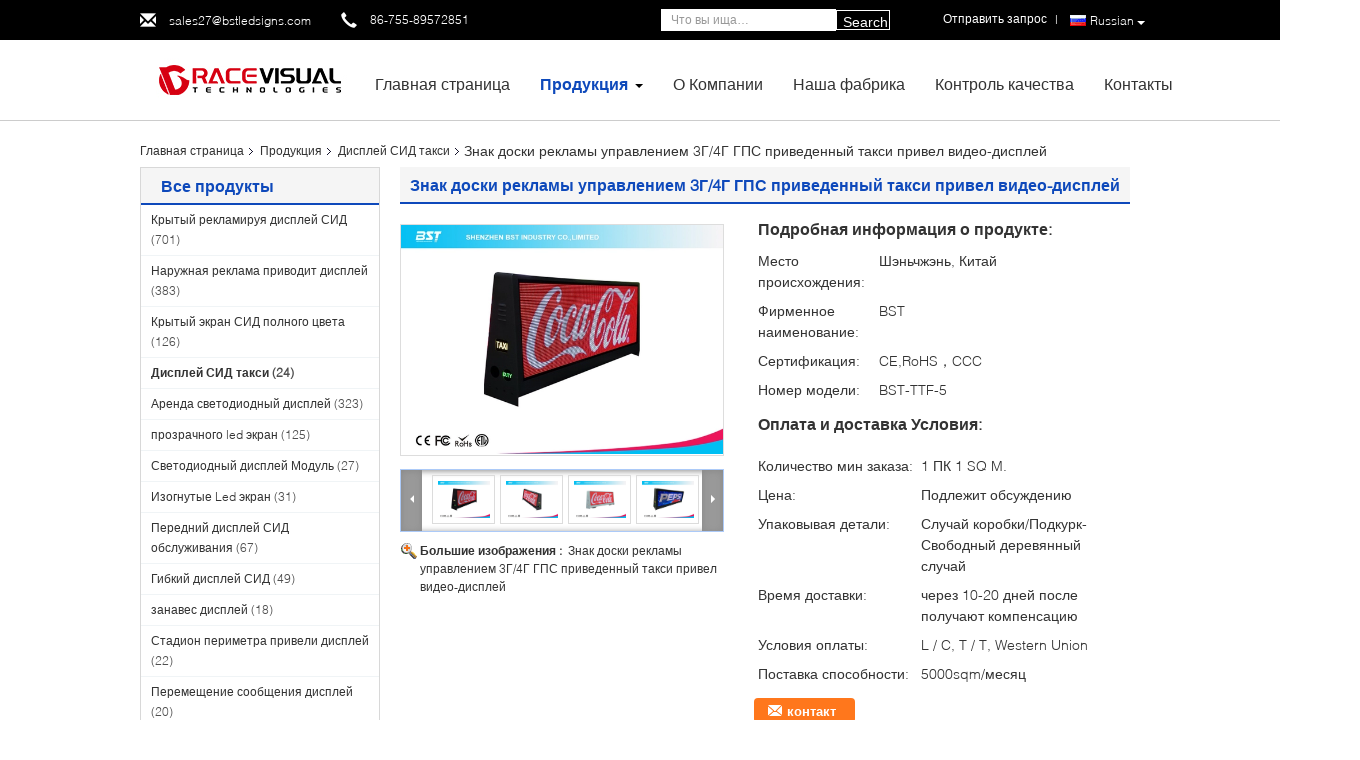

--- FILE ---
content_type: text/html
request_url: https://russian.ledadvertising-display.com/sale-7605461-3g-4g-gps-control-advertising-board-taxi-led-sign-led-video-display.html
body_size: 38464
content:

<!DOCTYPE html>
<html lang="ru">
<head>
	<meta charset="utf-8">
	<meta http-equiv="X-UA-Compatible" content="IE=edge">
	<meta name="viewport" content="width=device-width, initial-scale=1.0, maximum-scale=5.1, minimum-scale=1">
    <meta property="og:title" content="Знак доски рекламы управлением 3Г/4Г ГПС приведенный такси привел видео-дисплей" />
<meta property="og:description" content="высокое качество Знак доски рекламы управлением 3Г/4Г ГПС приведенный такси привел видео-дисплей из Китая, Китай ведущий Дисплей СИД такси товарный рынок, со строгим контролем качества Дисплей СИД такси заводы, производя высокое качество Знак доски рекламы управлением 3Г/4Г ГПС приведенный такси привел видео-дисплей продукты." />
<meta property="og:type" content="product" />
<meta property="og:availability" content="instock" />
<meta property="og:site_name" content="ShenZhen BST Industry Co., Limited" />
<meta property="og:url" content="https://russian.ledadvertising-display.com/sale-7605461-3g-4g-gps-control-advertising-board-taxi-led-sign-led-video-display.html" />
<meta property="og:image" content="https://russian.ledadvertising-display.com/photo/ps13466151-3g_4g_gps_control_advertising_board_taxi_led_sign_led_video_display.jpg" />
<link rel="canonical" href="https://russian.ledadvertising-display.com/sale-7605461-3g-4g-gps-control-advertising-board-taxi-led-sign-led-video-display.html" />
<link rel="alternate" href="https://m.russian.ledadvertising-display.com/sale-7605461-3g-4g-gps-control-advertising-board-taxi-led-sign-led-video-display.html" media="only screen and (max-width: 640px)" />
<link rel="stylesheet" type="text/css" href="/js/guidefirstcommon.css" />
<style type="text/css">
/*<![CDATA[*/
.consent__cookie {position: fixed;top: 0;left: 0;width: 100%;height: 0%;z-index: 100000;}.consent__cookie_bg {position: fixed;top: 0;left: 0;width: 100%;height: 100%;background: #000;opacity: .6;display: none }.consent__cookie_rel {position: fixed;bottom:0;left: 0;width: 100%;background: #fff;display: -webkit-box;display: -ms-flexbox;display: flex;flex-wrap: wrap;padding: 24px 80px;-webkit-box-sizing: border-box;box-sizing: border-box;-webkit-box-pack: justify;-ms-flex-pack: justify;justify-content: space-between;-webkit-transition: all ease-in-out .3s;transition: all ease-in-out .3s }.consent__close {position: absolute;top: 20px;right: 20px;cursor: pointer }.consent__close svg {fill: #777 }.consent__close:hover svg {fill: #000 }.consent__cookie_box {flex: 1;word-break: break-word;}.consent__warm {color: #777;font-size: 16px;margin-bottom: 12px;line-height: 19px }.consent__title {color: #333;font-size: 20px;font-weight: 600;margin-bottom: 12px;line-height: 23px }.consent__itxt {color: #333;font-size: 14px;margin-bottom: 12px;display: -webkit-box;display: -ms-flexbox;display: flex;-webkit-box-align: center;-ms-flex-align: center;align-items: center }.consent__itxt i {display: -webkit-inline-box;display: -ms-inline-flexbox;display: inline-flex;width: 28px;height: 28px;border-radius: 50%;background: #e0f9e9;margin-right: 8px;-webkit-box-align: center;-ms-flex-align: center;align-items: center;-webkit-box-pack: center;-ms-flex-pack: center;justify-content: center }.consent__itxt svg {fill: #3ca860 }.consent__txt {color: #a6a6a6;font-size: 14px;margin-bottom: 8px;line-height: 17px }.consent__btns {display: -webkit-box;display: -ms-flexbox;display: flex;-webkit-box-orient: vertical;-webkit-box-direction: normal;-ms-flex-direction: column;flex-direction: column;-webkit-box-pack: center;-ms-flex-pack: center;justify-content: center;flex-shrink: 0;}.consent__btn {width: 280px;height: 40px;line-height: 40px;text-align: center;background: #3ca860;color: #fff;border-radius: 4px;margin: 8px 0;-webkit-box-sizing: border-box;box-sizing: border-box;cursor: pointer }.consent__btn:hover {background: #00823b }.consent__btn.empty {color: #3ca860;border: 1px solid #3ca860;background: #fff }.consent__btn.empty:hover {background: #3ca860;color: #fff }.open .consent__cookie_bg {display: block }.open .consent__cookie_rel {bottom: 0 }@media (max-width: 760px) {.consent__btns {width: 100%;align-items: center;}.consent__cookie_rel {padding: 20px 24px }}.consent__cookie.open {display: block;}.consent__cookie {display: none;}
/*]]>*/
</style>
<style type="text/css">
/*<![CDATA[*/
@media only screen and (max-width:640px){.contact_now_dialog .content-wrap .desc{background-image:url(/images/cta_images/bg_s.png) !important}}.contact_now_dialog .content-wrap .content-wrap_header .cta-close{background-image:url(/images/cta_images/sprite.png) !important}.contact_now_dialog .content-wrap .desc{background-image:url(/images/cta_images/bg_l.png) !important}.contact_now_dialog .content-wrap .cta-btn i{background-image:url(/images/cta_images/sprite.png) !important}.contact_now_dialog .content-wrap .head-tip img{content:url(/images/cta_images/cta_contact_now.png) !important}.cusim{background-image:url(/images/imicon/im.svg) !important}.cuswa{background-image:url(/images/imicon/wa.png) !important}.cusall{background-image:url(/images/imicon/allchat.svg) !important}
/*]]>*/
</style>
<script type="text/javascript" src="/js/guidefirstcommon.js"></script>
<script type="text/javascript">
/*<![CDATA[*/
window.isvideotpl = 1;window.detailurl = '/sale-7605461-3g-4g-gps-control-advertising-board-taxi-led-sign-led-video-display.html';
var colorUrl = '';var isShowGuide = 2;var showGuideColor = 0;

var cta_cid = 6323;
var use_defaulProductInfo = 1;
var cta_pid = 7605461;
var test_company = 0;
var webim_domain = '';
var company_type = 0;
var cta_equipment = 'pc'; var setcookie = 'setwebimCookie(122794,7605461,0)'; var whatsapplink = "https://wa.me/16465703743?text=Hi%2C+I%27m+interested+in+%D0%97%D0%BD%D0%B0%D0%BA+%D0%B4%D0%BE%D1%81%D0%BA%D0%B8+%D1%80%D0%B5%D0%BA%D0%BB%D0%B0%D0%BC%D1%8B+%D1%83%D0%BF%D1%80%D0%B0%D0%B2%D0%BB%D0%B5%D0%BD%D0%B8%D0%B5%D0%BC+3%D0%93%2F4%D0%93+%D0%93%D0%9F%D0%A1+%D0%BF%D1%80%D0%B8%D0%B2%D0%B5%D0%B4%D0%B5%D0%BD%D0%BD%D1%8B%D0%B9+%D1%82%D0%B0%D0%BA%D1%81%D0%B8+%D0%BF%D1%80%D0%B8%D0%B2%D0%B5%D0%BB+%D0%B2%D0%B8%D0%B4%D0%B5%D0%BE-%D0%B4%D0%B8%D1%81%D0%BF%D0%BB%D0%B5%D0%B9."; 
  function insertMeta(){
    var str = '<meta name="apple-mobile-web-app-capable" content="yes" /><meta name="viewport" content="width=device-width, initial-scale=1, maximum-scale=1, minimum-scale=1, user-scalable=no" />';
    document.head.insertAdjacentHTML('beforeend',str);
}
 var element = document.querySelector('a.footer_webim_a[href="/webim/webim_tab.html"]');
if (element) {
  element.parentNode.removeChild(element);
}

var colorUrl = '';
var aisearch = 0;
window.playerReportUrl='/vod/view_count/report';
var g_tp = '';
var query_string = ["Products","Detail"];
var customtplcolor = 99725;
var str_chat = 'общаться';
				var str_call_now = 'Позвони сейчас же.';
var str_chat_now = 'Поговорите сейчас';
var str_contact1 = 'Лучшая цена';var str_chat_lang='russian';var str_contact2 = 'Получить цену';var str_contact2 = 'Лучшая цена';var str_contact = 'контакт';
window.predomainsub = "";
/*]]>*/
</script>
<title>Знак доски рекламы управлением 3Г/4Г ГПС приведенный такси привел видео-дисплей</title>
    <meta name="keywords" content="Дисплей СИД такси, Знак доски рекламы управлением 3Г/4Г ГПС приведенный такси привел видео-дисплей, Дисплей СИД такси для продажи, Дисплей СИД такси цена" />
    <meta name="description" content="высокое качество Знак доски рекламы управлением 3Г/4Г ГПС приведенный такси привел видео-дисплей из Китая, Китай ведущий Дисплей СИД такси товарный рынок, со строгим контролем качества Дисплей СИД такси заводы, производя высокое качество Знак доски рекламы управлением 3Г/4Г ГПС приведенный такси привел видео-дисплей продукты." />
    <link type='text/css' rel='stylesheet' href='/??/images/global.css,/photo/ledadvertising-display/sitetpl/style/common.css?ver=1740621559' media='all'>
			  <script type='text/javascript' src='/js/jquery.js'></script></head>
<body>
<img src="/logo.gif" style="display:none" alt="logo"/>
<a style="display: none!important;" title="ShenZhen BST Industry Co., Limited" class="float-inquiry" href="/contactnow.html" onclick='setinquiryCookie("{\"showproduct\":1,\"pid\":\"7605461\",\"name\":\"\\u0417\\u043d\\u0430\\u043a \\u0434\\u043e\\u0441\\u043a\\u0438 \\u0440\\u0435\\u043a\\u043b\\u0430\\u043c\\u044b \\u0443\\u043f\\u0440\\u0430\\u0432\\u043b\\u0435\\u043d\\u0438\\u0435\\u043c 3\\u0413\\/4\\u0413 \\u0413\\u041f\\u0421 \\u043f\\u0440\\u0438\\u0432\\u0435\\u0434\\u0435\\u043d\\u043d\\u044b\\u0439 \\u0442\\u0430\\u043a\\u0441\\u0438 \\u043f\\u0440\\u0438\\u0432\\u0435\\u043b \\u0432\\u0438\\u0434\\u0435\\u043e-\\u0434\\u0438\\u0441\\u043f\\u043b\\u0435\\u0439\",\"source_url\":\"\\/sale-7605461-3-4.html\",\"picurl\":\"\\/photo\\/pd13466151-3g_4g_gps_control_advertising_board_taxi_led_sign_led_video_display.jpg\",\"propertyDetail\":[[\"\\u041d\\u0430\\u0437\\u0432\\u0430\\u043d\\u0438\\u0435 \\u043f\\u0440\\u043e\\u0434\\u0443\\u043a\\u0442\\u0430\",\"\\u0414\\u0438\\u0441\\u043f\\u043b\\u0435\\u0439 \\u0421\\u0418\\u0414 \\u043f\\u043e\\u043b\\u043d\\u043e\\u0433\\u043e \\u0446\\u0432\\u0435\\u0442\\u0430 \\u0442\\u0430\\u043a\\u0441\\u0438 P5mm \\u0432\\u0435\\u0440\\u0445\\u043d\\u0438\\u0439\"],[\"\\u0428\\u0430\\u0433 \\u043f\\u0438\\u043a\\u0441\\u0435\\u043b\\u044f\",\"5MM\"],[\"\\u041f\\u043b\\u043e\\u0442\\u043d\\u043e\\u0441\\u0442\\u044c\",\"\\u043f\\u0438\\u043a\\u0441\\u0435\\u043b 40000 \\u0432 sqm\"],[\"OEM\",\"\\u0414\\u0430\"]],\"company_name\":null,\"picurl_c\":\"\\/photo\\/pc13466151-3g_4g_gps_control_advertising_board_taxi_led_sign_led_video_display.jpg\",\"price\":\"\\u041f\\u043e\\u0434\\u043b\\u0435\\u0436\\u0438\\u0442 \\u043e\\u0431\\u0441\\u0443\\u0436\\u0434\\u0435\\u043d\\u0438\\u044e\",\"username\":\"Estella\",\"viewTime\":\"\\u041f\\u043e\\u0441\\u043b\\u0435\\u0434\\u043d\\u0435\\u0435 \\u0412\\u043e\\u0439\\u0442\\u0438 : 10 \\u0447\\u0430\\u0441\\u043e\\u0432 32 minuts \\u0442\\u043e\\u043c\\u0443 \\u043d\\u0430\\u0437\\u0430\\u0434\",\"subject\":\"\\u042f \\u0437\\u0430\\u0438\\u043d\\u0442\\u0435\\u0440\\u0435\\u0441\\u043e\\u0432\\u0430\\u043d \\u0432 \\u0432\\u0430\\u0448\\u0435\\u043c \\u0417\\u043d\\u0430\\u043a \\u0434\\u043e\\u0441\\u043a\\u0438 \\u0440\\u0435\\u043a\\u043b\\u0430\\u043c\\u044b \\u0443\\u043f\\u0440\\u0430\\u0432\\u043b\\u0435\\u043d\\u0438\\u0435\\u043c 3\\u0413\\/4\\u0413 \\u0413\\u041f\\u0421 \\u043f\\u0440\\u0438\\u0432\\u0435\\u0434\\u0435\\u043d\\u043d\\u044b\\u0439 \\u0442\\u0430\\u043a\\u0441\\u0438 \\u043f\\u0440\\u0438\\u0432\\u0435\\u043b \\u0432\\u0438\\u0434\\u0435\\u043e-\\u0434\\u0438\\u0441\\u043f\\u043b\\u0435\\u0439\",\"countrycode\":\"US\"}");'></a>
<script>
    function getCookie(name) {
        var arr = document.cookie.match(new RegExp("(^| )" + name + "=([^;]*)(;|$)"));
        if (arr != null) {
            return unescape(arr[2]);
        }
        return null;
    }
    var is_new_mjy = '0';
    if (is_new_mjy==1 && isMobileDevice() && getCookie('webim_login_name') && getCookie('webim_buyer_id') && getCookie('webim_6323_seller_id')) {
        document.getElementById("floatAd").style.display = "none";
    }
    // 检测是否是移动端访问
    function isMobileDevice() {
        return /Android|webOS|iPhone|iPad|iPod|BlackBerry|IEMobile|Opera Mini/i.test(navigator.userAgent);
    }

</script>
<script>
var originProductInfo = '';
var originProductInfo = {"showproduct":1,"pid":"7605461","name":"\u0417\u043d\u0430\u043a \u0434\u043e\u0441\u043a\u0438 \u0440\u0435\u043a\u043b\u0430\u043c\u044b \u0443\u043f\u0440\u0430\u0432\u043b\u0435\u043d\u0438\u0435\u043c 3\u0413\/4\u0413 \u0413\u041f\u0421 \u043f\u0440\u0438\u0432\u0435\u0434\u0435\u043d\u043d\u044b\u0439 \u0442\u0430\u043a\u0441\u0438 \u043f\u0440\u0438\u0432\u0435\u043b \u0432\u0438\u0434\u0435\u043e-\u0434\u0438\u0441\u043f\u043b\u0435\u0439","source_url":"\/sale-7605461-3-4.html","picurl":"\/photo\/pd13466151-3g_4g_gps_control_advertising_board_taxi_led_sign_led_video_display.jpg","propertyDetail":[["\u041d\u0430\u0437\u0432\u0430\u043d\u0438\u0435 \u043f\u0440\u043e\u0434\u0443\u043a\u0442\u0430","\u0414\u0438\u0441\u043f\u043b\u0435\u0439 \u0421\u0418\u0414 \u043f\u043e\u043b\u043d\u043e\u0433\u043e \u0446\u0432\u0435\u0442\u0430 \u0442\u0430\u043a\u0441\u0438 P5mm \u0432\u0435\u0440\u0445\u043d\u0438\u0439"],["\u0428\u0430\u0433 \u043f\u0438\u043a\u0441\u0435\u043b\u044f","5MM"],["\u041f\u043b\u043e\u0442\u043d\u043e\u0441\u0442\u044c","\u043f\u0438\u043a\u0441\u0435\u043b 40000 \u0432 sqm"],["OEM","\u0414\u0430"]],"company_name":null,"picurl_c":"\/photo\/pc13466151-3g_4g_gps_control_advertising_board_taxi_led_sign_led_video_display.jpg","price":"\u041f\u043e\u0434\u043b\u0435\u0436\u0438\u0442 \u043e\u0431\u0441\u0443\u0436\u0434\u0435\u043d\u0438\u044e","username":"Estella","viewTime":"\u041f\u043e\u0441\u043b\u0435\u0434\u043d\u0435\u0435 \u0412\u043e\u0439\u0442\u0438 : 6 \u0447\u0430\u0441\u043e\u0432 32 minuts \u0442\u043e\u043c\u0443 \u043d\u0430\u0437\u0430\u0434","subject":"\u041f\u043e\u0436\u0430\u043b\u0443\u0439\u0441\u0442\u0430, \u0443\u043a\u0430\u0437\u044b\u0432\u0430\u0439\u0442\u0435 \u043d\u0430\u043c \u0432\u0430\u0448 \u0417\u043d\u0430\u043a \u0434\u043e\u0441\u043a\u0438 \u0440\u0435\u043a\u043b\u0430\u043c\u044b \u0443\u043f\u0440\u0430\u0432\u043b\u0435\u043d\u0438\u0435\u043c 3\u0413\/4\u0413 \u0413\u041f\u0421 \u043f\u0440\u0438\u0432\u0435\u0434\u0435\u043d\u043d\u044b\u0439 \u0442\u0430\u043a\u0441\u0438 \u043f\u0440\u0438\u0432\u0435\u043b \u0432\u0438\u0434\u0435\u043e-\u0434\u0438\u0441\u043f\u043b\u0435\u0439","countrycode":"US"};
var save_url = "/contactsave.html";
var update_url = "/updateinquiry.html";
var productInfo = {};
var defaulProductInfo = {};
var myDate = new Date();
var curDate = myDate.getFullYear()+'-'+(parseInt(myDate.getMonth())+1)+'-'+myDate.getDate();
var message = '';
var default_pop = 1;
var leaveMessageDialog = document.getElementsByClassName('leave-message-dialog')[0]; // 获取弹层
var _$$ = function (dom) {
    return document.querySelectorAll(dom);
};
resInfo = originProductInfo;
defaulProductInfo.pid = resInfo['pid'];
defaulProductInfo.productName = resInfo['name'];
defaulProductInfo.productInfo = resInfo['propertyDetail'];
defaulProductInfo.productImg = resInfo['picurl_c'];
defaulProductInfo.subject = resInfo['subject'];
defaulProductInfo.productImgAlt = resInfo['name'];
var inquirypopup_tmp = 1;
var message = 'Дорогой,'+'\r\n'+"Мне интересно"+' '+trim(resInfo['name'])+", не могли бы вы прислать мне более подробную информацию, такую ​​как тип, размер, MOQ, материал и т. д."+'\r\n'+"Спасибо!"+'\r\n'+"Жду твоего ответа.";
var message_1 = 'Дорогой,'+'\r\n'+"Мне интересно"+' '+trim(resInfo['name'])+", не могли бы вы прислать мне более подробную информацию, такую ​​как тип, размер, MOQ, материал и т. д."+'\r\n'+"Спасибо!"+'\r\n'+"Жду твоего ответа.";
var message_2 = 'Здравствуйте,'+'\r\n'+"я ищу"+' '+trim(resInfo['name'])+", пришлите мне цену, спецификацию и изображение."+'\r\n'+"Будем очень признательны за ваш быстрый ответ."+'\r\n'+"Не стесняйтесь обращаться ко мне за дополнительной информацией."+'\r\n'+"Большое спасибо.";
var message_3 = 'Здравствуйте,'+'\r\n'+trim(resInfo['name'])+' '+"соответствует моим ожиданиям."+'\r\n'+"Пожалуйста, дайте мне лучшую цену и другую информацию о продукте."+'\r\n'+"Не стесняйтесь обращаться ко мне через мою почту."+'\r\n'+"Большое спасибо.";

var message_4 = 'Дорогой,'+'\r\n'+"Какая цена FOB на вашем"+' '+trim(resInfo['name'])+'?'+'\r\n'+"Какое ближайшее имя порта?"+'\r\n'+"Пожалуйста, ответьте мне как можно скорее, было бы лучше поделиться дополнительной информацией."+'\r\n'+"С уважением!";
var message_5 = 'Всем привет,'+'\r\n'+"Мне очень интересно ваше"+' '+trim(resInfo['name'])+'.'+'\r\n'+"Пожалуйста, пришлите мне информацию о вашем продукте."+'\r\n'+"Жду вашего быстрого ответа."+'\r\n'+"Не стесняйтесь обращаться ко мне по почте."+'\r\n'+"С уважением!";

var message_6 = 'Дорогой,'+'\r\n'+"Пожалуйста, предоставьте нам информацию о вашем"+' '+trim(resInfo['name'])+", такие как тип, размер, материал и, конечно же, лучшая цена."+'\r\n'+"Жду вашего быстрого ответа."+'\r\n'+"Вы!";
var message_7 = 'Дорогой,'+'\r\n'+"Вы можете поставить"+' '+trim(resInfo['name'])+" для нас?"+'\r\n'+"Сначала нам нужен прайс-лист и некоторые сведения о продукте."+'\r\n'+"Надеюсь получить ответ в ближайшее время и надеюсь на сотрудничество."+'\r\n'+"Большое спасибо.";
var message_8 = 'Здравствуй,'+'\r\n'+"я ищу"+' '+trim(resInfo['name'])+", пожалуйста, дайте мне более подробную информацию о продукте."+'\r\n'+"Я с нетерпением жду вашего ответа."+'\r\n'+"Вы!";
var message_9 = 'Здравствуйте,'+'\r\n'+"Твой"+' '+trim(resInfo['name'])+" очень хорошо отвечает моим требованиям."+'\r\n'+"Пожалуйста, пришлите мне цену, спецификацию, аналогичная модель будет в порядке."+'\r\n'+"Не стесняйтесь общаться со мной."+'\r\n'+"Спасибо!";
var message_10 = 'Дорогой,'+'\r\n'+"Я хочу узнать больше о деталях и цитате"+' '+trim(resInfo['name'])+'.'+'\r\n'+"Не стесняйтесь обратиться ко мне."+'\r\n'+"С уважением!";

var r = getRandom(1,10);

defaulProductInfo.message = eval("message_"+r);

var mytAjax = {

    post: function(url, data, fn) {
        var xhr = new XMLHttpRequest();
        xhr.open("POST", url, true);
        xhr.setRequestHeader("Content-Type", "application/x-www-form-urlencoded;charset=UTF-8");
        xhr.setRequestHeader("X-Requested-With", "XMLHttpRequest");
        xhr.setRequestHeader('Content-Type','text/plain;charset=UTF-8');
        xhr.onreadystatechange = function() {
            if(xhr.readyState == 4 && (xhr.status == 200 || xhr.status == 304)) {
                fn.call(this, xhr.responseText);
            }
        };
        xhr.send(data);
    },

    postform: function(url, data, fn) {
        var xhr = new XMLHttpRequest();
        xhr.open("POST", url, true);
        xhr.setRequestHeader("X-Requested-With", "XMLHttpRequest");
        xhr.onreadystatechange = function() {
            if(xhr.readyState == 4 && (xhr.status == 200 || xhr.status == 304)) {
                fn.call(this, xhr.responseText);
            }
        };
        xhr.send(data);
    }
};
window.onload = function(){
    leaveMessageDialog = document.getElementsByClassName('leave-message-dialog')[0];
    if (window.localStorage.recordDialogStatus=='undefined' || (window.localStorage.recordDialogStatus!='undefined' && window.localStorage.recordDialogStatus != curDate)) {
        setTimeout(function(){
            if(parseInt(inquirypopup_tmp%10) == 1){
                creatDialog(defaulProductInfo, 1);
            }
        }, 6000);
    }
};
function trim(str)
{
    str = str.replace(/(^\s*)/g,"");
    return str.replace(/(\s*$)/g,"");
};
function getRandom(m,n){
    var num = Math.floor(Math.random()*(m - n) + n);
    return num;
};
function strBtn(param) {

    var starattextarea = document.getElementById("textareamessage").value.length;
    var email = document.getElementById("startEmail").value;

    var default_tip = document.querySelectorAll(".watermark_container").length;
    if (20 < starattextarea && starattextarea < 3000) {
        if(default_tip>0){
            document.getElementById("textareamessage1").parentNode.parentNode.nextElementSibling.style.display = "none";
        }else{
            document.getElementById("textareamessage1").parentNode.nextElementSibling.style.display = "none";
        }

    } else {
        if(default_tip>0){
            document.getElementById("textareamessage1").parentNode.parentNode.nextElementSibling.style.display = "block";
        }else{
            document.getElementById("textareamessage1").parentNode.nextElementSibling.style.display = "block";
        }

        return;
    }

    // var re = /^([a-zA-Z0-9_-])+@([a-zA-Z0-9_-])+\.([a-zA-Z0-9_-])+/i;/*邮箱不区分大小写*/
    var re = /^[a-zA-Z0-9][\w-]*(\.?[\w-]+)*@[a-zA-Z0-9-]+(\.[a-zA-Z0-9]+)+$/i;
    if (!re.test(email)) {
        document.getElementById("startEmail").nextElementSibling.style.display = "block";
        return;
    } else {
        document.getElementById("startEmail").nextElementSibling.style.display = "none";
    }

    var subject = document.getElementById("pop_subject").value;
    var pid = document.getElementById("pop_pid").value;
    var message = document.getElementById("textareamessage").value;
    var sender_email = document.getElementById("startEmail").value;
    var tel = '';
    if (document.getElementById("tel0") != undefined && document.getElementById("tel0") != '')
        tel = document.getElementById("tel0").value;
    var form_serialize = '&tel='+tel;

    form_serialize = form_serialize.replace(/\+/g, "%2B");
    mytAjax.post(save_url,"pid="+pid+"&subject="+subject+"&email="+sender_email+"&message="+(message)+form_serialize,function(res){
        var mes = JSON.parse(res);
        if(mes.status == 200){
            var iid = mes.iid;
            document.getElementById("pop_iid").value = iid;
            document.getElementById("pop_uuid").value = mes.uuid;

            if(typeof gtag_report_conversion === "function"){
                gtag_report_conversion();//执行统计js代码
            }
            if(typeof fbq === "function"){
                fbq('track','Purchase');//执行统计js代码
            }
        }
    });
    for (var index = 0; index < document.querySelectorAll(".dialog-content-pql").length; index++) {
        document.querySelectorAll(".dialog-content-pql")[index].style.display = "none";
    };
    $('#idphonepql').val(tel);
    document.getElementById("dialog-content-pql-id").style.display = "block";
    ;
};
function twoBtnOk(param) {

    var selectgender = document.getElementById("Mr").innerHTML;
    var iid = document.getElementById("pop_iid").value;
    var sendername = document.getElementById("idnamepql").value;
    var senderphone = document.getElementById("idphonepql").value;
    var sendercname = document.getElementById("idcompanypql").value;
    var uuid = document.getElementById("pop_uuid").value;
    var gender = 2;
    if(selectgender == 'Mr.') gender = 0;
    if(selectgender == 'Mrs.') gender = 1;
    var pid = document.getElementById("pop_pid").value;
    var form_serialize = '';

        form_serialize = form_serialize.replace(/\+/g, "%2B");

    mytAjax.post(update_url,"iid="+iid+"&gender="+gender+"&uuid="+uuid+"&name="+(sendername)+"&tel="+(senderphone)+"&company="+(sendercname)+form_serialize,function(res){});

    for (var index = 0; index < document.querySelectorAll(".dialog-content-pql").length; index++) {
        document.querySelectorAll(".dialog-content-pql")[index].style.display = "none";
    };
    document.getElementById("dialog-content-pql-ok").style.display = "block";

};
function toCheckMust(name) {
    $('#'+name+'error').hide();
}
function handClidk(param) {
    var starattextarea = document.getElementById("textareamessage1").value.length;
    var email = document.getElementById("startEmail1").value;
    var default_tip = document.querySelectorAll(".watermark_container").length;
    if (20 < starattextarea && starattextarea < 3000) {
        if(default_tip>0){
            document.getElementById("textareamessage1").parentNode.parentNode.nextElementSibling.style.display = "none";
        }else{
            document.getElementById("textareamessage1").parentNode.nextElementSibling.style.display = "none";
        }

    } else {
        if(default_tip>0){
            document.getElementById("textareamessage1").parentNode.parentNode.nextElementSibling.style.display = "block";
        }else{
            document.getElementById("textareamessage1").parentNode.nextElementSibling.style.display = "block";
        }

        return;
    }

    // var re = /^([a-zA-Z0-9_-])+@([a-zA-Z0-9_-])+\.([a-zA-Z0-9_-])+/i;
    var re = /^[a-zA-Z0-9][\w-]*(\.?[\w-]+)*@[a-zA-Z0-9-]+(\.[a-zA-Z0-9]+)+$/i;
    if (!re.test(email)) {
        document.getElementById("startEmail1").nextElementSibling.style.display = "block";
        return;
    } else {
        document.getElementById("startEmail1").nextElementSibling.style.display = "none";
    }

    var subject = document.getElementById("pop_subject").value;
    var pid = document.getElementById("pop_pid").value;
    var message = document.getElementById("textareamessage1").value;
    var sender_email = document.getElementById("startEmail1").value;
    var form_serialize = tel = '';
    if (document.getElementById("tel1") != undefined && document.getElementById("tel1") != '')
        tel = document.getElementById("tel1").value;
        mytAjax.post(save_url,"email="+sender_email+"&tel="+tel+"&pid="+pid+"&message="+message+"&subject="+subject+form_serialize,function(res){

        var mes = JSON.parse(res);
        if(mes.status == 200){
            var iid = mes.iid;
            document.getElementById("pop_iid").value = iid;
            document.getElementById("pop_uuid").value = mes.uuid;
            if(typeof gtag_report_conversion === "function"){
                gtag_report_conversion();//执行统计js代码
            }
        }

    });
    for (var index = 0; index < document.querySelectorAll(".dialog-content-pql").length; index++) {
        document.querySelectorAll(".dialog-content-pql")[index].style.display = "none";
    };
    $('#idphonepql').val(tel);
    document.getElementById("dialog-content-pql-id").style.display = "block";

};
window.addEventListener('load', function () {
    $('.checkbox-wrap label').each(function(){
        if($(this).find('input').prop('checked')){
            $(this).addClass('on')
        }else {
            $(this).removeClass('on')
        }
    })
    $(document).on('click', '.checkbox-wrap label' , function(ev){
        if (ev.target.tagName.toUpperCase() != 'INPUT') {
            $(this).toggleClass('on')
        }
    })
})

function hand_video(pdata) {
    data = JSON.parse(pdata);
    productInfo.productName = data.productName;
    productInfo.productInfo = data.productInfo;
    productInfo.productImg = data.productImg;
    productInfo.subject = data.subject;

    var message = 'Дорогой,'+'\r\n'+"Мне интересно"+' '+trim(data.productName)+", не могли бы вы прислать мне более подробную информацию, такую ​​как тип, размер, количество, материал и т. д."+'\r\n'+"Спасибо!"+'\r\n'+"Жду твоего ответа.";

    var message = 'Дорогой,'+'\r\n'+"Мне интересно"+' '+trim(data.productName)+", не могли бы вы прислать мне более подробную информацию, такую ​​как тип, размер, MOQ, материал и т. д."+'\r\n'+"Спасибо!"+'\r\n'+"Жду твоего ответа.";
    var message_1 = 'Дорогой,'+'\r\n'+"Мне интересно"+' '+trim(data.productName)+", не могли бы вы прислать мне более подробную информацию, такую ​​как тип, размер, MOQ, материал и т. д."+'\r\n'+"Спасибо!"+'\r\n'+"Жду твоего ответа.";
    var message_2 = 'Здравствуйте,'+'\r\n'+"я ищу"+' '+trim(data.productName)+", пришлите мне цену, спецификацию и изображение."+'\r\n'+"Будем очень признательны за ваш быстрый ответ."+'\r\n'+"Не стесняйтесь обращаться ко мне за дополнительной информацией."+'\r\n'+"Большое спасибо.";
    var message_3 = 'Здравствуйте,'+'\r\n'+trim(data.productName)+' '+"соответствует моим ожиданиям."+'\r\n'+"Пожалуйста, дайте мне лучшую цену и другую информацию о продукте."+'\r\n'+"Не стесняйтесь обращаться ко мне через мою почту."+'\r\n'+"Большое спасибо.";

    var message_4 = 'Дорогой,'+'\r\n'+"Какая цена FOB на вашем"+' '+trim(data.productName)+'?'+'\r\n'+"Какое ближайшее имя порта?"+'\r\n'+"Пожалуйста, ответьте мне как можно скорее, было бы лучше поделиться дополнительной информацией."+'\r\n'+"С уважением!";
    var message_5 = 'Всем привет,'+'\r\n'+"Мне очень интересно ваше"+' '+trim(data.productName)+'.'+'\r\n'+"Пожалуйста, пришлите мне информацию о вашем продукте."+'\r\n'+"Жду вашего быстрого ответа."+'\r\n'+"Не стесняйтесь обращаться ко мне по почте."+'\r\n'+"С уважением!";

    var message_6 = 'Дорогой,'+'\r\n'+"Пожалуйста, предоставьте нам информацию о вашем"+' '+trim(data.productName)+", такие как тип, размер, материал и, конечно же, лучшая цена."+'\r\n'+"Жду вашего быстрого ответа."+'\r\n'+"Вы!";
    var message_7 = 'Дорогой,'+'\r\n'+"Вы можете поставить"+' '+trim(data.productName)+" для нас?"+'\r\n'+"Сначала нам нужен прайс-лист и некоторые сведения о продукте."+'\r\n'+"Надеюсь получить ответ в ближайшее время и надеюсь на сотрудничество."+'\r\n'+"Большое спасибо.";
    var message_8 = 'Здравствуй,'+'\r\n'+"я ищу"+' '+trim(data.productName)+", пожалуйста, дайте мне более подробную информацию о продукте."+'\r\n'+"Я с нетерпением жду вашего ответа."+'\r\n'+"Вы!";
    var message_9 = 'Здравствуйте,'+'\r\n'+"Твой"+' '+trim(data.productName)+" очень хорошо отвечает моим требованиям."+'\r\n'+"Пожалуйста, пришлите мне цену, спецификацию, аналогичная модель будет в порядке."+'\r\n'+"Не стесняйтесь общаться со мной."+'\r\n'+"Спасибо!";
    var message_10 = 'Дорогой,'+'\r\n'+"Я хочу узнать больше о деталях и цитате"+' '+trim(data.productName)+'.'+'\r\n'+"Не стесняйтесь обратиться ко мне."+'\r\n'+"С уважением!";

    var r = getRandom(1,10);

    productInfo.message = eval("message_"+r);
    if(parseInt(inquirypopup_tmp/10) == 1){
        productInfo.message = "";
    }
    productInfo.pid = data.pid;
    creatDialog(productInfo, 2);
};

function handDialog(pdata) {
    data = JSON.parse(pdata);
    productInfo.productName = data.productName;
    productInfo.productInfo = data.productInfo;
    productInfo.productImg = data.productImg;
    productInfo.subject = data.subject;

    var message = 'Дорогой,'+'\r\n'+"Мне интересно"+' '+trim(data.productName)+", не могли бы вы прислать мне более подробную информацию, такую ​​как тип, размер, количество, материал и т. д."+'\r\n'+"Спасибо!"+'\r\n'+"Жду твоего ответа.";

    var message = 'Дорогой,'+'\r\n'+"Мне интересно"+' '+trim(data.productName)+", не могли бы вы прислать мне более подробную информацию, такую ​​как тип, размер, MOQ, материал и т. д."+'\r\n'+"Спасибо!"+'\r\n'+"Жду твоего ответа.";
    var message_1 = 'Дорогой,'+'\r\n'+"Мне интересно"+' '+trim(data.productName)+", не могли бы вы прислать мне более подробную информацию, такую ​​как тип, размер, MOQ, материал и т. д."+'\r\n'+"Спасибо!"+'\r\n'+"Жду твоего ответа.";
    var message_2 = 'Здравствуйте,'+'\r\n'+"я ищу"+' '+trim(data.productName)+", пришлите мне цену, спецификацию и изображение."+'\r\n'+"Будем очень признательны за ваш быстрый ответ."+'\r\n'+"Не стесняйтесь обращаться ко мне за дополнительной информацией."+'\r\n'+"Большое спасибо.";
    var message_3 = 'Здравствуйте,'+'\r\n'+trim(data.productName)+' '+"соответствует моим ожиданиям."+'\r\n'+"Пожалуйста, дайте мне лучшую цену и другую информацию о продукте."+'\r\n'+"Не стесняйтесь обращаться ко мне через мою почту."+'\r\n'+"Большое спасибо.";

    var message_4 = 'Дорогой,'+'\r\n'+"Какая цена FOB на вашем"+' '+trim(data.productName)+'?'+'\r\n'+"Какое ближайшее имя порта?"+'\r\n'+"Пожалуйста, ответьте мне как можно скорее, было бы лучше поделиться дополнительной информацией."+'\r\n'+"С уважением!";
    var message_5 = 'Всем привет,'+'\r\n'+"Мне очень интересно ваше"+' '+trim(data.productName)+'.'+'\r\n'+"Пожалуйста, пришлите мне информацию о вашем продукте."+'\r\n'+"Жду вашего быстрого ответа."+'\r\n'+"Не стесняйтесь обращаться ко мне по почте."+'\r\n'+"С уважением!";

    var message_6 = 'Дорогой,'+'\r\n'+"Пожалуйста, предоставьте нам информацию о вашем"+' '+trim(data.productName)+", такие как тип, размер, материал и, конечно же, лучшая цена."+'\r\n'+"Жду вашего быстрого ответа."+'\r\n'+"Вы!";
    var message_7 = 'Дорогой,'+'\r\n'+"Вы можете поставить"+' '+trim(data.productName)+" для нас?"+'\r\n'+"Сначала нам нужен прайс-лист и некоторые сведения о продукте."+'\r\n'+"Надеюсь получить ответ в ближайшее время и надеюсь на сотрудничество."+'\r\n'+"Большое спасибо.";
    var message_8 = 'Здравствуй,'+'\r\n'+"я ищу"+' '+trim(data.productName)+", пожалуйста, дайте мне более подробную информацию о продукте."+'\r\n'+"Я с нетерпением жду вашего ответа."+'\r\n'+"Вы!";
    var message_9 = 'Здравствуйте,'+'\r\n'+"Твой"+' '+trim(data.productName)+" очень хорошо отвечает моим требованиям."+'\r\n'+"Пожалуйста, пришлите мне цену, спецификацию, аналогичная модель будет в порядке."+'\r\n'+"Не стесняйтесь общаться со мной."+'\r\n'+"Спасибо!";
    var message_10 = 'Дорогой,'+'\r\n'+"Я хочу узнать больше о деталях и цитате"+' '+trim(data.productName)+'.'+'\r\n'+"Не стесняйтесь обратиться ко мне."+'\r\n'+"С уважением!";

    var r = getRandom(1,10);

    productInfo.message = eval("message_"+r);
    if(parseInt(inquirypopup_tmp/10) == 1){
        productInfo.message = "";
    }
    productInfo.pid = data.pid;
    creatDialog(productInfo, 2);
};

function closepql(param) {

    leaveMessageDialog.style.display = 'none';
};

function closepql2(param) {

    for (var index = 0; index < document.querySelectorAll(".dialog-content-pql").length; index++) {
        document.querySelectorAll(".dialog-content-pql")[index].style.display = "none";
    };
    document.getElementById("dialog-content-pql-ok").style.display = "block";
};

function decodeHtmlEntities(str) {
    var tempElement = document.createElement('div');
    tempElement.innerHTML = str;
    return tempElement.textContent || tempElement.innerText || '';
}

function initProduct(productInfo,type){

    productInfo.productName = decodeHtmlEntities(productInfo.productName);
    productInfo.message = decodeHtmlEntities(productInfo.message);

    leaveMessageDialog = document.getElementsByClassName('leave-message-dialog')[0];
    leaveMessageDialog.style.display = "block";
    if(type == 3){
        var popinquiryemail = document.getElementById("popinquiryemail").value;
        _$$("#startEmail1")[0].value = popinquiryemail;
    }else{
        _$$("#startEmail1")[0].value = "";
    }
    _$$("#startEmail")[0].value = "";
    _$$("#idnamepql")[0].value = "";
    _$$("#idphonepql")[0].value = "";
    _$$("#idcompanypql")[0].value = "";

    _$$("#pop_pid")[0].value = productInfo.pid;
    _$$("#pop_subject")[0].value = productInfo.subject;
    
    if(parseInt(inquirypopup_tmp/10) == 1){
        productInfo.message = "";
    }

    _$$("#textareamessage1")[0].value = productInfo.message;
    _$$("#textareamessage")[0].value = productInfo.message;

    _$$("#dialog-content-pql-id .titlep")[0].innerHTML = productInfo.productName;
    _$$("#dialog-content-pql-id img")[0].setAttribute("src", productInfo.productImg);
    _$$("#dialog-content-pql-id img")[0].setAttribute("alt", productInfo.productImgAlt);

    _$$("#dialog-content-pql-id-hand img")[0].setAttribute("src", productInfo.productImg);
    _$$("#dialog-content-pql-id-hand img")[0].setAttribute("alt", productInfo.productImgAlt);
    _$$("#dialog-content-pql-id-hand .titlep")[0].innerHTML = productInfo.productName;

    if (productInfo.productInfo.length > 0) {
        var ul2, ul;
        ul = document.createElement("ul");
        for (var index = 0; index < productInfo.productInfo.length; index++) {
            var el = productInfo.productInfo[index];
            var li = document.createElement("li");
            var span1 = document.createElement("span");
            span1.innerHTML = el[0] + ":";
            var span2 = document.createElement("span");
            span2.innerHTML = el[1];
            li.appendChild(span1);
            li.appendChild(span2);
            ul.appendChild(li);

        }
        ul2 = ul.cloneNode(true);
        if (type === 1) {
            _$$("#dialog-content-pql-id .left")[0].replaceChild(ul, _$$("#dialog-content-pql-id .left ul")[0]);
        } else {
            _$$("#dialog-content-pql-id-hand .left")[0].replaceChild(ul2, _$$("#dialog-content-pql-id-hand .left ul")[0]);
            _$$("#dialog-content-pql-id .left")[0].replaceChild(ul, _$$("#dialog-content-pql-id .left ul")[0]);
        }
    };
    for (var index = 0; index < _$$("#dialog-content-pql-id .right ul li").length; index++) {
        _$$("#dialog-content-pql-id .right ul li")[index].addEventListener("click", function (params) {
            _$$("#dialog-content-pql-id .right #Mr")[0].innerHTML = this.innerHTML
        }, false)

    };

};
function closeInquiryCreateDialog() {
    document.getElementById("xuanpan_dialog_box_pql").style.display = "none";
};
function showInquiryCreateDialog() {
    document.getElementById("xuanpan_dialog_box_pql").style.display = "block";
};
function submitPopInquiry(){
    var message = document.getElementById("inquiry_message").value;
    var email = document.getElementById("inquiry_email").value;
    var subject = defaulProductInfo.subject;
    var pid = defaulProductInfo.pid;
    if (email === undefined) {
        showInquiryCreateDialog();
        document.getElementById("inquiry_email").style.border = "1px solid red";
        return false;
    };
    if (message === undefined) {
        showInquiryCreateDialog();
        document.getElementById("inquiry_message").style.border = "1px solid red";
        return false;
    };
    if (email.search(/^\w+((-\w+)|(\.\w+))*\@[A-Za-z0-9]+((\.|-)[A-Za-z0-9]+)*\.[A-Za-z0-9]+$/) == -1) {
        document.getElementById("inquiry_email").style.border= "1px solid red";
        showInquiryCreateDialog();
        return false;
    } else {
        document.getElementById("inquiry_email").style.border= "";
    };
    if (message.length < 20 || message.length >3000) {
        showInquiryCreateDialog();
        document.getElementById("inquiry_message").style.border = "1px solid red";
        return false;
    } else {
        document.getElementById("inquiry_message").style.border = "";
    };
    var tel = '';
    if (document.getElementById("tel") != undefined && document.getElementById("tel") != '')
        tel = document.getElementById("tel").value;

    mytAjax.post(save_url,"pid="+pid+"&subject="+subject+"&email="+email+"&message="+(message)+'&tel='+tel,function(res){
        var mes = JSON.parse(res);
        if(mes.status == 200){
            var iid = mes.iid;
            document.getElementById("pop_iid").value = iid;
            document.getElementById("pop_uuid").value = mes.uuid;

        }
    });
    initProduct(defaulProductInfo);
    for (var index = 0; index < document.querySelectorAll(".dialog-content-pql").length; index++) {
        document.querySelectorAll(".dialog-content-pql")[index].style.display = "none";
    };
    $('#idphonepql').val(tel);
    document.getElementById("dialog-content-pql-id").style.display = "block";

};

//带附件上传
function submitPopInquiryfile(email_id,message_id,check_sort,name_id,phone_id,company_id,attachments){

    if(typeof(check_sort) == 'undefined'){
        check_sort = 0;
    }
    var message = document.getElementById(message_id).value;
    var email = document.getElementById(email_id).value;
    var attachments = document.getElementById(attachments).value;
    if(typeof(name_id) !== 'undefined' && name_id != ""){
        var name  = document.getElementById(name_id).value;
    }
    if(typeof(phone_id) !== 'undefined' && phone_id != ""){
        var phone = document.getElementById(phone_id).value;
    }
    if(typeof(company_id) !== 'undefined' && company_id != ""){
        var company = document.getElementById(company_id).value;
    }
    var subject = defaulProductInfo.subject;
    var pid = defaulProductInfo.pid;

    if(check_sort == 0){
        if (email === undefined) {
            showInquiryCreateDialog();
            document.getElementById(email_id).style.border = "1px solid red";
            return false;
        };
        if (message === undefined) {
            showInquiryCreateDialog();
            document.getElementById(message_id).style.border = "1px solid red";
            return false;
        };

        if (email.search(/^\w+((-\w+)|(\.\w+))*\@[A-Za-z0-9]+((\.|-)[A-Za-z0-9]+)*\.[A-Za-z0-9]+$/) == -1) {
            document.getElementById(email_id).style.border= "1px solid red";
            showInquiryCreateDialog();
            return false;
        } else {
            document.getElementById(email_id).style.border= "";
        };
        if (message.length < 20 || message.length >3000) {
            showInquiryCreateDialog();
            document.getElementById(message_id).style.border = "1px solid red";
            return false;
        } else {
            document.getElementById(message_id).style.border = "";
        };
    }else{

        if (message === undefined) {
            showInquiryCreateDialog();
            document.getElementById(message_id).style.border = "1px solid red";
            return false;
        };

        if (email === undefined) {
            showInquiryCreateDialog();
            document.getElementById(email_id).style.border = "1px solid red";
            return false;
        };

        if (message.length < 20 || message.length >3000) {
            showInquiryCreateDialog();
            document.getElementById(message_id).style.border = "1px solid red";
            return false;
        } else {
            document.getElementById(message_id).style.border = "";
        };

        if (email.search(/^\w+((-\w+)|(\.\w+))*\@[A-Za-z0-9]+((\.|-)[A-Za-z0-9]+)*\.[A-Za-z0-9]+$/) == -1) {
            document.getElementById(email_id).style.border= "1px solid red";
            showInquiryCreateDialog();
            return false;
        } else {
            document.getElementById(email_id).style.border= "";
        };

    };

    mytAjax.post(save_url,"pid="+pid+"&subject="+subject+"&email="+email+"&message="+message+"&company="+company+"&attachments="+attachments,function(res){
        var mes = JSON.parse(res);
        if(mes.status == 200){
            var iid = mes.iid;
            document.getElementById("pop_iid").value = iid;
            document.getElementById("pop_uuid").value = mes.uuid;

            if(typeof gtag_report_conversion === "function"){
                gtag_report_conversion();//执行统计js代码
            }
            if(typeof fbq === "function"){
                fbq('track','Purchase');//执行统计js代码
            }
        }
    });
    initProduct(defaulProductInfo);

    if(name !== undefined && name != ""){
        _$$("#idnamepql")[0].value = name;
    }

    if(phone !== undefined && phone != ""){
        _$$("#idphonepql")[0].value = phone;
    }

    if(company !== undefined && company != ""){
        _$$("#idcompanypql")[0].value = company;
    }

    for (var index = 0; index < document.querySelectorAll(".dialog-content-pql").length; index++) {
        document.querySelectorAll(".dialog-content-pql")[index].style.display = "none";
    };
    document.getElementById("dialog-content-pql-id").style.display = "block";

};
function submitPopInquiryByParam(email_id,message_id,check_sort,name_id,phone_id,company_id){

    if(typeof(check_sort) == 'undefined'){
        check_sort = 0;
    }

    var senderphone = '';
    var message = document.getElementById(message_id).value;
    var email = document.getElementById(email_id).value;
    if(typeof(name_id) !== 'undefined' && name_id != ""){
        var name  = document.getElementById(name_id).value;
    }
    if(typeof(phone_id) !== 'undefined' && phone_id != ""){
        var phone = document.getElementById(phone_id).value;
        senderphone = phone;
    }
    if(typeof(company_id) !== 'undefined' && company_id != ""){
        var company = document.getElementById(company_id).value;
    }
    var subject = defaulProductInfo.subject;
    var pid = defaulProductInfo.pid;

    if(check_sort == 0){
        if (email === undefined) {
            showInquiryCreateDialog();
            document.getElementById(email_id).style.border = "1px solid red";
            return false;
        };
        if (message === undefined) {
            showInquiryCreateDialog();
            document.getElementById(message_id).style.border = "1px solid red";
            return false;
        };

        if (email.search(/^\w+((-\w+)|(\.\w+))*\@[A-Za-z0-9]+((\.|-)[A-Za-z0-9]+)*\.[A-Za-z0-9]+$/) == -1) {
            document.getElementById(email_id).style.border= "1px solid red";
            showInquiryCreateDialog();
            return false;
        } else {
            document.getElementById(email_id).style.border= "";
        };
        if (message.length < 20 || message.length >3000) {
            showInquiryCreateDialog();
            document.getElementById(message_id).style.border = "1px solid red";
            return false;
        } else {
            document.getElementById(message_id).style.border = "";
        };
    }else{

        if (message === undefined) {
            showInquiryCreateDialog();
            document.getElementById(message_id).style.border = "1px solid red";
            return false;
        };

        if (email === undefined) {
            showInquiryCreateDialog();
            document.getElementById(email_id).style.border = "1px solid red";
            return false;
        };

        if (message.length < 20 || message.length >3000) {
            showInquiryCreateDialog();
            document.getElementById(message_id).style.border = "1px solid red";
            return false;
        } else {
            document.getElementById(message_id).style.border = "";
        };

        if (email.search(/^\w+((-\w+)|(\.\w+))*\@[A-Za-z0-9]+((\.|-)[A-Za-z0-9]+)*\.[A-Za-z0-9]+$/) == -1) {
            document.getElementById(email_id).style.border= "1px solid red";
            showInquiryCreateDialog();
            return false;
        } else {
            document.getElementById(email_id).style.border= "";
        };

    };

    var productsku = "";
    if($("#product_sku").length > 0){
        productsku = $("#product_sku").html();
    }

    mytAjax.post(save_url,"tel="+senderphone+"&pid="+pid+"&subject="+subject+"&email="+email+"&message="+message+"&messagesku="+encodeURI(productsku),function(res){
        var mes = JSON.parse(res);
        if(mes.status == 200){
            var iid = mes.iid;
            document.getElementById("pop_iid").value = iid;
            document.getElementById("pop_uuid").value = mes.uuid;

            if(typeof gtag_report_conversion === "function"){
                gtag_report_conversion();//执行统计js代码
            }
            if(typeof fbq === "function"){
                fbq('track','Purchase');//执行统计js代码
            }
        }
    });
    initProduct(defaulProductInfo);

    if(name !== undefined && name != ""){
        _$$("#idnamepql")[0].value = name;
    }

    if(phone !== undefined && phone != ""){
        _$$("#idphonepql")[0].value = phone;
    }

    if(company !== undefined && company != ""){
        _$$("#idcompanypql")[0].value = company;
    }

    for (var index = 0; index < document.querySelectorAll(".dialog-content-pql").length; index++) {
        document.querySelectorAll(".dialog-content-pql")[index].style.display = "none";

    };
    document.getElementById("dialog-content-pql-id").style.display = "block";

};

function creat_videoDialog(productInfo, type) {

    if(type == 1){
        if(default_pop != 1){
            return false;
        }
        window.localStorage.recordDialogStatus = curDate;
    }else{
        default_pop = 0;
    }
    initProduct(productInfo, type);
    if (type === 1) {
        // 自动弹出
        for (var index = 0; index < document.querySelectorAll(".dialog-content-pql").length; index++) {

            document.querySelectorAll(".dialog-content-pql")[index].style.display = "none";
        };
        document.getElementById("dialog-content-pql").style.display = "block";
    } else {
        // 手动弹出
        for (var index = 0; index < document.querySelectorAll(".dialog-content-pql").length; index++) {
            document.querySelectorAll(".dialog-content-pql")[index].style.display = "none";
        };
        document.getElementById("dialog-content-pql-id-hand").style.display = "block";
    }
}

function creatDialog(productInfo, type) {

    if(type == 1){
        if(default_pop != 1){
            return false;
        }
        window.localStorage.recordDialogStatus = curDate;
    }else{
        default_pop = 0;
    }
    initProduct(productInfo, type);
    if (type === 1) {
        // 自动弹出
        for (var index = 0; index < document.querySelectorAll(".dialog-content-pql").length; index++) {

            document.querySelectorAll(".dialog-content-pql")[index].style.display = "none";
        };
        document.getElementById("dialog-content-pql").style.display = "block";
    } else {
        // 手动弹出
        for (var index = 0; index < document.querySelectorAll(".dialog-content-pql").length; index++) {
            document.querySelectorAll(".dialog-content-pql")[index].style.display = "none";
        };
        document.getElementById("dialog-content-pql-id-hand").style.display = "block";
    }
}

//带邮箱信息打开询盘框 emailtype=1表示带入邮箱
function openDialog(emailtype){
    var type = 2;//不带入邮箱，手动弹出
    if(emailtype == 1){
        var popinquiryemail = document.getElementById("popinquiryemail").value;
        // var re = /^([a-zA-Z0-9_-])+@([a-zA-Z0-9_-])+\.([a-zA-Z0-9_-])+/i;
        var re = /^[a-zA-Z0-9][\w-]*(\.?[\w-]+)*@[a-zA-Z0-9-]+(\.[a-zA-Z0-9]+)+$/i;
        if (!re.test(popinquiryemail)) {
            //前端提示样式;
            showInquiryCreateDialog();
            document.getElementById("popinquiryemail").style.border = "1px solid red";
            return false;
        } else {
            //前端提示样式;
        }
        var type = 3;
    }
    creatDialog(defaulProductInfo,type);
}

//上传附件
function inquiryUploadFile(){
    var fileObj = document.querySelector("#fileId").files[0];
    //构建表单数据
    var formData = new FormData();
    var filesize = fileObj.size;
    if(filesize > 10485760 || filesize == 0) {
        document.getElementById("filetips").style.display = "block";
        return false;
    }else {
        document.getElementById("filetips").style.display = "none";
    }
    formData.append('popinquiryfile', fileObj);
    document.getElementById("quotefileform").reset();
    var save_url = "/inquiryuploadfile.html";
    mytAjax.postform(save_url,formData,function(res){
        var mes = JSON.parse(res);
        if(mes.status == 200){
            document.getElementById("uploader-file-info").innerHTML = document.getElementById("uploader-file-info").innerHTML + "<span class=op>"+mes.attfile.name+"<a class=delatt id=att"+mes.attfile.id+" onclick=delatt("+mes.attfile.id+");>Delete</a></span>";
            var nowattachs = document.getElementById("attachments").value;
            if( nowattachs !== ""){
                var attachs = JSON.parse(nowattachs);
                attachs[mes.attfile.id] = mes.attfile;
            }else{
                var attachs = {};
                attachs[mes.attfile.id] = mes.attfile;
            }
            document.getElementById("attachments").value = JSON.stringify(attachs);
        }
    });
}
//附件删除
function delatt(attid)
{
    var nowattachs = document.getElementById("attachments").value;
    if( nowattachs !== ""){
        var attachs = JSON.parse(nowattachs);
        if(attachs[attid] == ""){
            return false;
        }
        var formData = new FormData();
        var delfile = attachs[attid]['filename'];
        var save_url = "/inquirydelfile.html";
        if(delfile != "") {
            formData.append('delfile', delfile);
            mytAjax.postform(save_url, formData, function (res) {
                if(res !== "") {
                    var mes = JSON.parse(res);
                    if (mes.status == 200) {
                        delete attachs[attid];
                        document.getElementById("attachments").value = JSON.stringify(attachs);
                        var s = document.getElementById("att"+attid);
                        s.parentNode.remove();
                    }
                }
            });
        }
    }else{
        return false;
    }
}

</script>
<div class="leave-message-dialog" style="display: none">
<style>
    .leave-message-dialog .close:before, .leave-message-dialog .close:after{
        content:initial;
    }
</style>
<div class="dialog-content-pql" id="dialog-content-pql" style="display: none">
    <span class="close" onclick="closepql()"><img src="/images/close.png" alt="close"></span>
    <div class="title">
        <p class="firstp-pql">Оставьте сообщение</p>
        <p class="lastp-pql">Мы скоро тебе перезвоним!</p>
    </div>
    <div class="form">
        <div class="textarea">
            <textarea style='font-family: robot;'  name="" id="textareamessage" cols="30" rows="10" style="margin-bottom:14px;width:100%"
                placeholder="Пожалуйста, введите данные вашего запроса."></textarea>
        </div>
        <p class="error-pql"> <span class="icon-pql"><img src="/images/error.png" alt="ShenZhen BST Industry Co., Limited"></span> Ваше сообщение должно содержать от 20 до 3000 символов!</p>
        <input id="startEmail" type="text" placeholder="Войдите вашу электронную почту" onkeydown="if(event.keyCode === 13){ strBtn();}">
        <p class="error-pql"><span class="icon-pql"><img src="/images/error.png" alt="ShenZhen BST Industry Co., Limited"></span> Пожалуйста, проверьте свою электронную почту! </p>
                <div class="operations">
            <div class='btn' id="submitStart" type="submit" onclick="strBtn()">Отправить</div>
        </div>
            </div>
</div>
<div class="dialog-content-pql dialog-content-pql-id" id="dialog-content-pql-id" style="display:none">
        <span class="close" onclick="closepql2()"><svg t="1648434466530" class="icon" viewBox="0 0 1024 1024" version="1.1" xmlns="http://www.w3.org/2000/svg" p-id="2198" width="16" height="16"><path d="M576 512l277.333333 277.333333-64 64-277.333333-277.333333L234.666667 853.333333 170.666667 789.333333l277.333333-277.333333L170.666667 234.666667 234.666667 170.666667l277.333333 277.333333L789.333333 170.666667 853.333333 234.666667 576 512z" fill="#444444" p-id="2199"></path></svg></span>
    <div class="left">
        <div class="img"><img></div>
        <p class="titlep"></p>
        <ul> </ul>
    </div>
    <div class="right">
                <p class="title">Больше информации способствует лучшему общению.</p>
                <div style="position: relative;">
            <div class="mr"> <span id="Mr">Господин</span>
                <ul>
                    <li>Господин</li>
                    <li>Миссис</li>
                </ul>
            </div>
            <input style="text-indent: 80px;" type="text" id="idnamepql" placeholder="Введите свое имя">
        </div>
        <input type="text"  id="idphonepql"  placeholder="Номер телефона">
        <input type="text" id="idcompanypql"  placeholder="компания" onkeydown="if(event.keyCode === 13){ twoBtnOk();}">
                <div class="btn form_new" id="twoBtnOk" onclick="twoBtnOk()">Хорошо</div>
    </div>
</div>

<div class="dialog-content-pql dialog-content-pql-ok" id="dialog-content-pql-ok" style="display:none">
        <span class="close" onclick="closepql()"><svg t="1648434466530" class="icon" viewBox="0 0 1024 1024" version="1.1" xmlns="http://www.w3.org/2000/svg" p-id="2198" width="16" height="16"><path d="M576 512l277.333333 277.333333-64 64-277.333333-277.333333L234.666667 853.333333 170.666667 789.333333l277.333333-277.333333L170.666667 234.666667 234.666667 170.666667l277.333333 277.333333L789.333333 170.666667 853.333333 234.666667 576 512z" fill="#444444" p-id="2199"></path></svg></span>
    <div class="duihaook"></div>
        <p class="title">Отправлено успешно!</p>
        <p class="p1" style="text-align: center; font-size: 18px; margin-top: 14px;">Мы скоро тебе перезвоним!</p>
    <div class="btn" onclick="closepql()" id="endOk" style="margin: 0 auto;margin-top: 50px;">Хорошо</div>
</div>
<div class="dialog-content-pql dialog-content-pql-id dialog-content-pql-id-hand" id="dialog-content-pql-id-hand"
    style="display:none">
     <input type="hidden" name="pop_pid" id="pop_pid" value="0">
     <input type="hidden" name="pop_subject" id="pop_subject" value="">
     <input type="hidden" name="pop_iid" id="pop_iid" value="0">
     <input type="hidden" name="pop_uuid" id="pop_uuid" value="0">
        <span class="close" onclick="closepql()"><svg t="1648434466530" class="icon" viewBox="0 0 1024 1024" version="1.1" xmlns="http://www.w3.org/2000/svg" p-id="2198" width="16" height="16"><path d="M576 512l277.333333 277.333333-64 64-277.333333-277.333333L234.666667 853.333333 170.666667 789.333333l277.333333-277.333333L170.666667 234.666667 234.666667 170.666667l277.333333 277.333333L789.333333 170.666667 853.333333 234.666667 576 512z" fill="#444444" p-id="2199"></path></svg></span>
    <div class="left">
        <div class="img"><img></div>
        <p class="titlep"></p>
        <ul> </ul>
    </div>
    <div class="right" style="float:right">
                <div class="title">
            <p class="firstp-pql">Оставьте сообщение</p>
            <p class="lastp-pql">Мы скоро тебе перезвоним!</p>
        </div>
                <div class="form">
            <div class="textarea">
                <textarea style='font-family: robot;' name="message" id="textareamessage1" cols="30" rows="10"
                    placeholder="Пожалуйста, введите данные вашего запроса."></textarea>
            </div>
            <p class="error-pql"> <span class="icon-pql"><img src="/images/error.png" alt="ShenZhen BST Industry Co., Limited"></span> Ваше сообщение должно содержать от 20 до 3000 символов!</p>

                            <input style="display:none" id="tel1" name="tel" type="text" oninput="value=value.replace(/[^0-9_+-]/g,'');" placeholder="Номер телефона">
                        <input id='startEmail1' name='email' data-type='1' type='text'
                   placeholder="Войдите вашу электронную почту"
                   onkeydown='if(event.keyCode === 13){ handClidk();}'>
            
            <p class='error-pql'><span class='icon-pql'>
                    <img src="/images/error.png" alt="ShenZhen BST Industry Co., Limited"></span> Пожалуйста, проверьте свою электронную почту!            </p>

            <div class="operations">
                <div class='btn' id="submitStart1" type="submit" onclick="handClidk()">Отправить</div>
            </div>
        </div>
    </div>
</div>
</div>
<div id="xuanpan_dialog_box_pql" class="xuanpan_dialog_box_pql"
    style="display:none;background:rgba(0,0,0,.6);width:100%;height:100%;position: fixed;top:0;left:0;z-index: 999999;">
    <div class="box_pql"
      style="width:526px;height:206px;background:rgba(255,255,255,1);opacity:1;border-radius:4px;position: absolute;left: 50%;top: 50%;transform: translate(-50%,-50%);">
      <div onclick="closeInquiryCreateDialog()" class="close close_create_dialog"
        style="cursor: pointer;height:42px;width:40px;float:right;padding-top: 16px;"><span
          style="display: inline-block;width: 25px;height: 2px;background: rgb(114, 114, 114);transform: rotate(45deg); "><span
            style="display: block;width: 25px;height: 2px;background: rgb(114, 114, 114);transform: rotate(-90deg); "></span></span>
      </div>
      <div
        style="height: 72px; overflow: hidden; text-overflow: ellipsis; display:-webkit-box;-ebkit-line-clamp: 3;-ebkit-box-orient: vertical; margin-top: 58px; padding: 0 84px; font-size: 18px; color: rgba(51, 51, 51, 1); text-align: center; ">
        Пожалуйста, оставьте правильный адрес электронной почты и подробные требования (20-3000 символов).</div>
      <div onclick="closeInquiryCreateDialog()" class="close_create_dialog"
        style="width: 139px; height: 36px; background: rgba(253, 119, 34, 1); border-radius: 4px; margin: 16px auto; color: rgba(255, 255, 255, 1); font-size: 18px; line-height: 36px; text-align: center;">
        Хорошо</div>
    </div>
</div>

<style>
.f_header_menu_pic_search .select_language dt  div:hover,
.f_header_menu_pic_search .select_language dt  a:hover
{
        color: #ff7519;
    text-decoration: underline;
    }
    .f_header_menu_pic_search .select_language dt   div{
        color: #333;
    }
</style>
<div class="f_header_menu_pic_search">
    <div class="top_bg">
        <div class="top">
            <div class="web_adress">
                <span class="glyphicon glyphicon-envelope"></span>
                <a title="ShenZhen BST Industry Co., Limited" href="mailto:sales27@bstledsigns.com">sales27@bstledsigns.com</a>            </div>
            <div class="phone" style="display:none">
                <span class="glyphicon glyphicon-earphone"></span>
                <span id="hourZone"></span>
            </div>

            <!--language-->
                            <div class="top_language">
                    <div class="lan_wrap">
                        <ul class="user">
                            <li class="select_language_wrap">
                                                                <span class="selected">
                                <a id="tranimg" href="javascript:；"
                                   class="russian">
                                    Russian                                    <span class="arrow"></span>
                                </a>
                            </span>
                                <dl id="p_l" class="select_language">
                                                                            <dt class="english">
                                                                                                <div class="language-select__link" style="cursor: pointer;" onclick="window.location.href='https://www.ledadvertising-display.com/sale-7605461-3g-4g-gps-control-advertising-board-taxi-led-sign-led-video-display.html'">English</div>
                                                                </dt>
                                                                            <dt class="french">
                                                                                                <div class="language-select__link" style="cursor: pointer;" onclick="window.location.href='https://french.ledadvertising-display.com/sale-7605461-3g-4g-gps-control-advertising-board-taxi-led-sign-led-video-display.html'">French</div>
                                                                </dt>
                                                                            <dt class="german">
                                                                                                <div class="language-select__link" style="cursor: pointer;" onclick="window.location.href='https://german.ledadvertising-display.com/sale-7605461-3g-4g-gps-control-advertising-board-taxi-led-sign-led-video-display.html'">German</div>
                                                                </dt>
                                                                            <dt class="italian">
                                                                                                <div class="language-select__link" style="cursor: pointer;" onclick="window.location.href='https://italian.ledadvertising-display.com/sale-7605461-3g-4g-gps-control-advertising-board-taxi-led-sign-led-video-display.html'">Italian</div>
                                                                </dt>
                                                                            <dt class="russian">
                                                                                                <div class="language-select__link" style="cursor: pointer;" onclick="window.location.href='https://russian.ledadvertising-display.com/sale-7605461-3g-4g-gps-control-advertising-board-taxi-led-sign-led-video-display.html'">Russian</div>
                                                                </dt>
                                                                            <dt class="spanish">
                                                                                                <div class="language-select__link" style="cursor: pointer;" onclick="window.location.href='https://spanish.ledadvertising-display.com/sale-7605461-3g-4g-gps-control-advertising-board-taxi-led-sign-led-video-display.html'">Spanish</div>
                                                                </dt>
                                                                            <dt class="portuguese">
                                                                                                <div class="language-select__link" style="cursor: pointer;" onclick="window.location.href='https://portuguese.ledadvertising-display.com/sale-7605461-3g-4g-gps-control-advertising-board-taxi-led-sign-led-video-display.html'">Portuguese</div>
                                                                </dt>
                                                                            <dt class="dutch">
                                                                                                <div class="language-select__link" style="cursor: pointer;" onclick="window.location.href='https://dutch.ledadvertising-display.com/sale-7605461-3g-4g-gps-control-advertising-board-taxi-led-sign-led-video-display.html'">Dutch</div>
                                                                </dt>
                                                                            <dt class="greek">
                                                                                                <div class="language-select__link" style="cursor: pointer;" onclick="window.location.href='https://greek.ledadvertising-display.com/sale-7605461-3g-4g-gps-control-advertising-board-taxi-led-sign-led-video-display.html'">Greek</div>
                                                                </dt>
                                                                            <dt class="japanese">
                                                                                                <div class="language-select__link" style="cursor: pointer;" onclick="window.location.href='https://japanese.ledadvertising-display.com/sale-7605461-3g-4g-gps-control-advertising-board-taxi-led-sign-led-video-display.html'">Japanese</div>
                                                                </dt>
                                                                            <dt class="korean">
                                                                                                <div class="language-select__link" style="cursor: pointer;" onclick="window.location.href='https://korean.ledadvertising-display.com/sale-7605461-3g-4g-gps-control-advertising-board-taxi-led-sign-led-video-display.html'">Korean</div>
                                                                </dt>
                                                                            <dt class="arabic">
                                                                                                <div class="language-select__link" style="cursor: pointer;" onclick="window.location.href='https://arabic.ledadvertising-display.com/sale-7605461-3g-4g-gps-control-advertising-board-taxi-led-sign-led-video-display.html'">Arabic</div>
                                                                </dt>
                                                                            <dt class="hindi">
                                                                                                <div class="language-select__link" style="cursor: pointer;" onclick="window.location.href='https://hindi.ledadvertising-display.com/sale-7605461-3g-4g-gps-control-advertising-board-taxi-led-sign-led-video-display.html'">Hindi</div>
                                                                </dt>
                                                                            <dt class="turkish">
                                                                                                <div class="language-select__link" style="cursor: pointer;" onclick="window.location.href='https://turkish.ledadvertising-display.com/sale-7605461-3g-4g-gps-control-advertising-board-taxi-led-sign-led-video-display.html'">Turkish</div>
                                                                </dt>
                                                                            <dt class="indonesian">
                                                                                                <div class="language-select__link" style="cursor: pointer;" onclick="window.location.href='https://indonesian.ledadvertising-display.com/sale-7605461-3g-4g-gps-control-advertising-board-taxi-led-sign-led-video-display.html'">Indonesian</div>
                                                                </dt>
                                                                            <dt class="vietnamese">
                                                                                                <div class="language-select__link" style="cursor: pointer;" onclick="window.location.href='https://vietnamese.ledadvertising-display.com/sale-7605461-3g-4g-gps-control-advertising-board-taxi-led-sign-led-video-display.html'">Vietnamese</div>
                                                                </dt>
                                                                            <dt class="thai">
                                                                                                <div class="language-select__link" style="cursor: pointer;" onclick="window.location.href='https://thai.ledadvertising-display.com/sale-7605461-3g-4g-gps-control-advertising-board-taxi-led-sign-led-video-display.html'">Thai</div>
                                                                </dt>
                                                                            <dt class="bengali">
                                                                                                <div class="language-select__link" style="cursor: pointer;" onclick="window.location.href='https://bengali.ledadvertising-display.com/sale-7605461-3g-4g-gps-control-advertising-board-taxi-led-sign-led-video-display.html'">Bengali</div>
                                                                </dt>
                                                                            <dt class="persian">
                                                                                                <div class="language-select__link" style="cursor: pointer;" onclick="window.location.href='https://persian.ledadvertising-display.com/sale-7605461-3g-4g-gps-control-advertising-board-taxi-led-sign-led-video-display.html'">Persian</div>
                                                                </dt>
                                                                            <dt class="polish">
                                                                                                <div class="language-select__link" style="cursor: pointer;" onclick="window.location.href='https://polish.ledadvertising-display.com/sale-7605461-3g-4g-gps-control-advertising-board-taxi-led-sign-led-video-display.html'">Polish</div>
                                                                </dt>
                                                                    </dl>
                            </li>
                        </ul>
                        <div class="clearfix"></div>
                    </div>
                </div>
                        <!--inquiry-->
            <div class="top_link"><a title="цитата" href="/contactnow.html">Отправить запрос </a>|</div>

			<div class="header-search">
				<form action="" method="POST" onsubmit="return jsWidgetSearch(this,'');" >
					<input autocomplete="off" disableautocomplete="" type="text" name="keyword"
						   placeholder="Что вы ища…"
						   value="" />
					<button type="submit" name="submit">Search</button>
				</form>
			</div>
            <div class="clearfix"></div>
        </div>
    </div>


    <!--菜单-->
    <div class="menu_bor">
        <div class="menu">
            <div class="logo"><a title="ShenZhen BST Industry Co., Limited" href="//russian.ledadvertising-display.com"><img onerror="$(this).parent().hide();" src="/logo.gif" alt="ShenZhen BST Industry Co., Limited" /></a></div>
            <ul class="menu_list">
                <li id="headHome"><a title="ShenZhen BST Industry Co., Limited" href="/">Главная страница</a></li>
                <li id="headProducts" class="nav"><a title="ShenZhen BST Industry Co., Limited" href="/products.html">Продукция</a>                    <i></i>
                    <div class="nav_bg">
                        <div class="item">
                            <div class="pic_width">
                                <div class="nav_pos">
                                    <div class="pic_div">
                                                                                    <dl>
                                                <dt>

                                                    <a title="Крытый рекламируя дисплей СИД" href="/supplier-105441-indoor-advertising-led-display"><img alt="Крытый рекламируя дисплей СИД" class="lazyi" data-original="/photo/pd205229366-indoor_advertising_led_display.jpg" src="/images/load_icon.gif" /></a>                                                                                                    </dt>
                                                <dd><h2><a title="Крытый рекламируя дисплей СИД" href="/supplier-105441-indoor-advertising-led-display">Крытый рекламируя дисплей СИД</a></h2></dd>
                                            </dl>
                                                                                        <dl>
                                                <dt>

                                                    <a title="Наружная реклама приводит дисплей" href="/supplier-105442-outdoor-advertising-led-display"><img alt="Наружная реклама приводит дисплей" class="lazyi" data-original="/photo/pd205527035-outdoor_advertising_led_display.jpg" src="/images/load_icon.gif" /></a>                                                                                                    </dt>
                                                <dd><h2><a title="Наружная реклама приводит дисплей" href="/supplier-105442-outdoor-advertising-led-display">Наружная реклама приводит дисплей</a></h2></dd>
                                            </dl>
                                                                                        <dl>
                                                <dt>

                                                    <a title="Крытый экран СИД полного цвета" href="/supplier-105443-indoor-full-color-led-screen"><img alt="Крытый экран СИД полного цвета" class="lazyi" data-original="/photo/pd205611478-indoor_full_color_led_screen.jpg" src="/images/load_icon.gif" /></a>                                                                                                    </dt>
                                                <dd><h2><a title="Крытый экран СИД полного цвета" href="/supplier-105443-indoor-full-color-led-screen">Крытый экран СИД полного цвета</a></h2></dd>
                                            </dl>
                                                                                        <dl>
                                                <dt>

                                                    <a title="Дисплей СИД такси" href="/supplier-105444-taxi-led-display"><img alt="Дисплей СИД такси" class="lazyi" data-original="/photo/pd13020231-taxi_led_display.jpg" src="/images/load_icon.gif" /></a>                                                                                                    </dt>
                                                <dd><h2><a title="Дисплей СИД такси" href="/supplier-105444-taxi-led-display">Дисплей СИД такси</a></h2></dd>
                                            </dl>
                                            </div><div class="pic_div">                                            <dl>
                                                <dt>

                                                    <a title="Аренда светодиодный дисплей" href="/supplier-105445-rental-led-display"><img alt="Аренда светодиодный дисплей" class="lazyi" data-original="/photo/pd205576713-rental_led_display.jpg" src="/images/load_icon.gif" /></a>                                                                                                    </dt>
                                                <dd><h2><a title="Аренда светодиодный дисплей" href="/supplier-105445-rental-led-display">Аренда светодиодный дисплей</a></h2></dd>
                                            </dl>
                                                                                        <dl>
                                                <dt>

                                                    <a title="прозрачного led экран" href="/supplier-105446-transparent-led-screen"><img alt="прозрачного led экран" class="lazyi" data-original="/photo/pd205307768-transparent_led_screen.jpg" src="/images/load_icon.gif" /></a>                                                                                                    </dt>
                                                <dd><h2><a title="прозрачного led экран" href="/supplier-105446-transparent-led-screen">прозрачного led экран</a></h2></dd>
                                            </dl>
                                                                                        <dl>
                                                <dt>

                                                    <a title="Светодиодный дисплей Модуль" href="/supplier-105447-led-display-module"><img alt="Светодиодный дисплей Модуль" class="lazyi" data-original="/photo/pd205118999-led_display_module.jpg" src="/images/load_icon.gif" /></a>                                                                                                    </dt>
                                                <dd><h2><a title="Светодиодный дисплей Модуль" href="/supplier-105447-led-display-module">Светодиодный дисплей Модуль</a></h2></dd>
                                            </dl>
                                                                                        <dl>
                                                <dt>

                                                    <a title="Изогнутые Led экран" href="/supplier-105448-curved-led-screen"><img alt="Изогнутые Led экран" class="lazyi" data-original="/photo/pd184425842-curved_led_screen.jpg" src="/images/load_icon.gif" /></a>                                                                                                    </dt>
                                                <dd><h2><a title="Изогнутые Led экран" href="/supplier-105448-curved-led-screen">Изогнутые Led экран</a></h2></dd>
                                            </dl>
                                            </div><div class="pic_div">                                            <dl>
                                                <dt>

                                                    <a title="Передний дисплей СИД обслуживания" href="/supplier-105449-front-service-led-display"><img alt="Передний дисплей СИД обслуживания" class="lazyi" data-original="/photo/pd205611347-front_service_led_display.jpg" src="/images/load_icon.gif" /></a>                                                                                                    </dt>
                                                <dd><h2><a title="Передний дисплей СИД обслуживания" href="/supplier-105449-front-service-led-display">Передний дисплей СИД обслуживания</a></h2></dd>
                                            </dl>
                                                                                        <dl>
                                                <dt>

                                                    <a title="Гибкий дисплей СИД" href="/supplier-105450-flexible-led-display"><img alt="Гибкий дисплей СИД" class="lazyi" data-original="/photo/pd205070908-flexible_led_display.jpg" src="/images/load_icon.gif" /></a>                                                                                                    </dt>
                                                <dd><h2><a title="Гибкий дисплей СИД" href="/supplier-105450-flexible-led-display">Гибкий дисплей СИД</a></h2></dd>
                                            </dl>
                                                                                        <dl>
                                                <dt>

                                                    <a title="занавес дисплей" href="/supplier-105451-led-curtain-display"><img alt="занавес дисплей" class="lazyi" data-original="/photo/pd11706970-led_curtain_display.jpg" src="/images/load_icon.gif" /></a>                                                                                                    </dt>
                                                <dd><h2><a title="занавес дисплей" href="/supplier-105451-led-curtain-display">занавес дисплей</a></h2></dd>
                                            </dl>
                                                                                        <dl>
                                                <dt>

                                                    <a title="Стадион периметра привели дисплей" href="/supplier-105452-stadium-perimeter-led-display"><img alt="Стадион периметра привели дисплей" class="lazyi" data-original="/photo/pd187788701-stadium_perimeter_led_display.jpg" src="/images/load_icon.gif" /></a>                                                                                                    </dt>
                                                <dd><h2><a title="Стадион периметра привели дисплей" href="/supplier-105452-stadium-perimeter-led-display">Стадион периметра привели дисплей</a></h2></dd>
                                            </dl>
                                            </div><div class="pic_div">                                            <dl>
                                                <dt>

                                                    <a title="Перемещение сообщения дисплей" href="/supplier-105453-led-moving-message-display"><img alt="Перемещение сообщения дисплей" class="lazyi" data-original="/photo/pd25993741-led_moving_message_display.jpg" src="/images/load_icon.gif" /></a>                                                                                                    </dt>
                                                <dd><h2><a title="Перемещение сообщения дисплей" href="/supplier-105453-led-moving-message-display">Перемещение сообщения дисплей</a></h2></dd>
                                            </dl>
                                                                                        <dl>
                                                <dt>

                                                    <a title="Дисплей часов СИД" href="/supplier-105454-led-clock-display"><img alt="Дисплей часов СИД" class="lazyi" data-original="/photo/pd11587719-led_clock_display.jpg" src="/images/load_icon.gif" /></a>                                                                                                    </dt>
                                                <dd><h2><a title="Дисплей часов СИД" href="/supplier-105454-led-clock-display">Дисплей часов СИД</a></h2></dd>
                                            </dl>
                                                                                        <dl>
                                                <dt>

                                                    <a title="Дисплей водить газовой цены" href="/supplier-105455-led-gas-price-display"><img alt="Дисплей водить газовой цены" class="lazyi" data-original="/photo/pd19155848-led_gas_price_display.jpg" src="/images/load_icon.gif" /></a>                                                                                                    </dt>
                                                <dd><h2><a title="Дисплей водить газовой цены" href="/supplier-105455-led-gas-price-display">Дисплей водить газовой цены</a></h2></dd>
                                            </dl>
                                                                                            <dl>
                                                    <dt>
                                                        <a title="Крытый рекламируя дисплей СИД" href="/supplier-105441-indoor-advertising-led-display"><img alt="Крытый рекламируя дисплей СИД" class="lazyi" data-original="/photo/pd205229366-indoor_advertising_led_display.jpg" src="/images/load_icon.gif" /></a>                                                                                                            </dt>
                                                    <dd><h2><a title="Крытый рекламируя дисплей СИД" href="/supplier-105441-indoor-advertising-led-display">Крытый рекламируя дисплей СИД</a></h2></dd>
                                                </dl>
                                                                                        <div class="clearfix"></div>
                                    </div>
                                </div>
                            </div>
                            <div class="left_click"><span class="glyphicon glyphicon-menu-left"></span></div>
                            <div class="right_click"><span class="glyphicon glyphicon-menu-right"></span></div>
                        </div>
                    </div>
                </li>
                                                <li id="headAboutUs"><a title="ShenZhen BST Industry Co., Limited" href="/aboutus.html">О Компании</a></li>
                <li id="headFactorytour"><a title="ShenZhen BST Industry Co., Limited" href="/factory.html">Наша фабрика</a></li>
                <li id="headQualityControl"><a title="ShenZhen BST Industry Co., Limited" href="/quality.html">Контроль качества</a></li>
                <li id="headContactUs"><a title="ShenZhen BST Industry Co., Limited" href="/contactus.html">Контакты</a></li>
                            </ul>
        </div>
    </div>

</div>


    <script>
        var show_f_header_main_dealZoneHour = true;
    </script>

<script>
    if (window.addEventListener) {
        window.addEventListener("load", function () {
            var sdl = $(".pic_div").width();
            var sl = $(".nav_pos").find("div.pic_div").length;
            var sw = (sdl + 50) * sl;
            var lef = $(".nav_pos").left;
            var int = 0;
            $("div.nav_pos").css({width: sw + 'px', left: lef + 'px'});
            $("div.left_click").click(function () {
                int--;
                if (int < 0) {
                    int = sl - 1;
                }
                $(".nav_pos").animate({ left: -((sdl + 50) * int) + 'px' }, 600);
                $(window).trigger("scroll");
            });
            $("div.right_click").click(function () {
                int++;
                if (int > sl - 1) {
                    int = 0;
                }
                $(".nav_pos").animate({ left: -((sdl + 50) * int) + 'px' }, 600);
                $(window).trigger("scroll");
            });

            var windowWidth = $('body').width() + 3;
            var liLeft = $("li.nav").offset().left;
            var itemW = (windowWidth - 1000) / 2;
            $('div.nav_bg').css('width', windowWidth + 'px');
            $('div.nav_bg').css('left', -liLeft + 'px');
            $(".f_header_menu_pic_search").find("div.item").css('left', itemW + 'px');

            f_headmenucur();

            $(".select_language_wrap").mouseover(function () {
                $(".select_language").show();
            });
            $(".select_language_wrap").mouseout(function () {
                $(".select_language").hide();
            });
            $("li.nav").mouseover(function () {
                $(".f_header_menu_pic_search").find("div.nav_bg").show();
            });
            $("li.nav").mouseout(function () {
                $(".f_header_menu_pic_search").find("div.nav_bg").hide();
            });
            $('.search').click(function () {
                $('.seach_box').toggle('fast')
            });
            if ((typeof (show_f_header_main_dealZoneHour) != "undefined") && show_f_header_main_dealZoneHour) {
                f_header_main_dealZoneHour(
                    "00",
                    "8",
                    "00",
                    "24",
                    "86-755-89572851",
                    "86--19936124212");
            }
        }, false);
    } else {
        window.attachEvent("onload", function () {
            var sdl = $(".pic_div").width();
            var sl = $(".nav_pos").find("div.pic_div").length;
            var sw = (sdl + 50) * sl;
            var lef = $(".nav_pos").left;
            var int = 0;
            $("div.nav_pos").css({width: sw + 'px', left: lef + 'px'});
            $("div.left_click").click(function () {
                int--;
                if (int < 0) {
                    int = sl - 1;
                }
                $(".nav_pos").animate({left: -((sdl + 50) * int) + 'px'}, 600);
            });
            $("div.right_click").click(function () {
                int++;
                if (int > sl - 1) {
                    int = 0;
                }
                $(".nav_pos").animate({left: -((sdl + 50) * int) + 'px'}, 600);
            });

            var windowWidth = $('body').width() + 3;
            var liLeft = $("li.nav").offset().left;
            var itemW = (windowWidth - 1000) / 2;
            $('div.nav_bg').css('width', windowWidth + 'px');
            $('div.nav_bg').css('left', -liLeft + 'px');
            $(".f_header_menu_pic_search").find("div.item").css('left', itemW + 'px');

            f_headmenucur();

            $(".select_language_wrap").mouseover(function () {
                $(".select_language").show();
            });
            $(".select_language_wrap").mouseout(function () {
                $(".select_language").hide();
            });
            $("li.nav").mouseover(function () {
                $(".f_header_menu_pic_search").find("div.nav_bg").show();
            });
            $("li.nav").mouseout(function () {
                $(".f_header_menu_pic_search").find("div.nav_bg").hide();
            });
            $('.search').click(function () {
                $('.seach_box').toggle('fast')
            });
            if ((typeof (show_f_header_main_dealZoneHour) != "undefined") && show_f_header_main_dealZoneHour) {
                f_header_main_dealZoneHour(
                    "00",
                    "8",
                    "00",
                    "24",
                    "86-755-89572851",
                    "86--19936124212");
            }
        });
    }
</script><div class="cont_main_box cont_main_box5">
    <div class="cont_main_box_inner">
        <div class="f_header_breadcrumb">
    <a title="" href="/">Главная страница</a>    <a title="" href="/products.html">Продукция</a><a title="" href="/supplier-105444-taxi-led-display">Дисплей СИД такси</a><h2 class="index-bread" >Знак доски рекламы управлением 3Г/4Г ГПС приведенный такси привел видео-дисплей</h2></div>
  
        <div class="cont_main_n">
            <div class="cont_main_n_inner">
                
<div class="n_menu_list">
    <div class="main_title"><span class="main_con">Все продукты</span></div>
                
        <div class="item ">
            <strong>
                
                <a title="Китай Крытый рекламируя дисплей СИД  on реализация" href="/supplier-105441-indoor-advertising-led-display">Крытый рекламируя дисплей СИД</a>
                                                    <span class="num">(701)</span>
                            </strong>
                                </div>
                
        <div class="item ">
            <strong>
                
                <a title="Китай Наружная реклама приводит дисплей  on реализация" href="/supplier-105442-outdoor-advertising-led-display">Наружная реклама приводит дисплей</a>
                                                    <span class="num">(383)</span>
                            </strong>
                                </div>
                
        <div class="item ">
            <strong>
                
                <a title="Китай Крытый экран СИД полного цвета  on реализация" href="/supplier-105443-indoor-full-color-led-screen">Крытый экран СИД полного цвета</a>
                                                    <span class="num">(126)</span>
                            </strong>
                                </div>
                
        <div class="item active">
            <strong>
                
                <a title="Китай Дисплей СИД такси  on реализация" href="/supplier-105444-taxi-led-display">Дисплей СИД такси</a>
                                                    <span class="num">(24)</span>
                            </strong>
                                </div>
                
        <div class="item ">
            <strong>
                
                <a title="Китай Аренда светодиодный дисплей  on реализация" href="/supplier-105445-rental-led-display">Аренда светодиодный дисплей</a>
                                                    <span class="num">(323)</span>
                            </strong>
                                </div>
                
        <div class="item ">
            <strong>
                
                <a title="Китай прозрачного led экран  on реализация" href="/supplier-105446-transparent-led-screen">прозрачного led экран</a>
                                                    <span class="num">(125)</span>
                            </strong>
                                </div>
                
        <div class="item ">
            <strong>
                
                <a title="Китай Светодиодный дисплей Модуль  on реализация" href="/supplier-105447-led-display-module">Светодиодный дисплей Модуль</a>
                                                    <span class="num">(27)</span>
                            </strong>
                                </div>
                
        <div class="item ">
            <strong>
                
                <a title="Китай Изогнутые Led экран  on реализация" href="/supplier-105448-curved-led-screen">Изогнутые Led экран</a>
                                                    <span class="num">(31)</span>
                            </strong>
                                </div>
                
        <div class="item ">
            <strong>
                
                <a title="Китай Передний дисплей СИД обслуживания  on реализация" href="/supplier-105449-front-service-led-display">Передний дисплей СИД обслуживания</a>
                                                    <span class="num">(67)</span>
                            </strong>
                                </div>
                
        <div class="item ">
            <strong>
                
                <a title="Китай Гибкий дисплей СИД  on реализация" href="/supplier-105450-flexible-led-display">Гибкий дисплей СИД</a>
                                                    <span class="num">(49)</span>
                            </strong>
                                </div>
                
        <div class="item ">
            <strong>
                
                <a title="Китай занавес дисплей  on реализация" href="/supplier-105451-led-curtain-display">занавес дисплей</a>
                                                    <span class="num">(18)</span>
                            </strong>
                                </div>
                
        <div class="item ">
            <strong>
                
                <a title="Китай Стадион периметра привели дисплей  on реализация" href="/supplier-105452-stadium-perimeter-led-display">Стадион периметра привели дисплей</a>
                                                    <span class="num">(22)</span>
                            </strong>
                                </div>
                
        <div class="item ">
            <strong>
                
                <a title="Китай Перемещение сообщения дисплей  on реализация" href="/supplier-105453-led-moving-message-display">Перемещение сообщения дисплей</a>
                                                    <span class="num">(20)</span>
                            </strong>
                                </div>
                
        <div class="item ">
            <strong>
                
                <a title="Китай Дисплей часов СИД  on реализация" href="/supplier-105454-led-clock-display">Дисплей часов СИД</a>
                                                    <span class="num">(16)</span>
                            </strong>
                                </div>
                
        <div class="item ">
            <strong>
                
                <a title="Китай Дисплей водить газовой цены  on реализация" href="/supplier-105455-led-gas-price-display">Дисплей водить газовой цены</a>
                                                    <span class="num">(17)</span>
                            </strong>
                                </div>
    </div>

                    <div class="n_certificate_list">
                    <div class="main_title"><strong class="main_con">Сертификация</strong></div>
                        <div class="certificate_con">
            <a target="_blank" title="Китай ShenZhen BST Industry Co., Limited Сертификаты" href="/photo/qd11739660-shenzhen_bst_industry_co_limited.jpg"><img src="/photo/qm11739660-shenzhen_bst_industry_co_limited.jpg" alt="Китай ShenZhen BST Industry Co., Limited Сертификаты" /></a>        </div>
            <div class="certificate_con">
            <a target="_blank" title="Китай ShenZhen BST Industry Co., Limited Сертификаты" href="/photo/qd11739711-shenzhen_bst_industry_co_limited.jpg"><img src="/photo/qm11739711-shenzhen_bst_industry_co_limited.jpg" alt="Китай ShenZhen BST Industry Co., Limited Сертификаты" /></a>        </div>
            <div class="clearfix"></div>
    </div>                <div class="n_message_list">
            <div class="main_title"><strong class="main_con">Просмотрения клиента</strong></div>
                <div class="message_detail " >
            <div class="con">
                Обратная связь и решение вашей компании всегда самое быстрое и самый лучший, я люблю ваша работая ориентация, оно был легок для работы с БСТ.                 
            </div>
            <p class="writer">
                —— Г-н Роберт Ходок            </p>
        </div>
            <div class="message_detail " >
            <div class="con">
                Радостный для того чтобы сотрудничать с профессионалом БСТ снова, они терпеливы для того чтобы ответить все вопросы, знающим, очень хорошее обслуживание.                 
            </div>
            <p class="writer">
                —— Г-н Исмаэл Родригуэс            </p>
        </div>
            <div class="message_detail " >
            <div class="con">
                Мы порекомендовали бы знаки БСТ к любому нарисовать внимание к к их делу, оцениваем всю вашу помощь!                 
            </div>
            <p class="writer">
                —— Г-н Роджер Вачон            </p>
        </div>
            <div class="message_detail " >
            <div class="con">
                Мы очень много наслаждаемся нашим славным взглядом приведенным дисплай& вперед к много годов использования. Спасибо для обеспечивать такое большее обслуживание.                 
            </div>
            <p class="writer">
                —— Г-н Джордж Мисри            </p>
        </div>
            <div class="message_detail " >
            <div class="con">
                Они очень профессиональны, и всегда доступный обеспечить техническую помощь, они пошли над убеждаться что мы поднимаем и бег.                 
            </div>
            <p class="writer">
                —— Госпожа Хелене Мышка            </p>
        </div>
            <div class="message_detail " >
            <div class="con">
                Мы работаем с вами на сверх 3 лет. Мы весьма угожены с отзывчивостью БСТ, помощью продуктов.                 
            </div>
            <p class="writer">
                —— Г-н Антони Роджас Ортиз            </p>
        </div>
            <div class="message_detail " >
            <div class="con">
                Мы были угожены с опытом штата в выборе дисплайс& СИД другие компоненты проекта.                 
            </div>
            <p class="writer">
                —— Г-н Петар Петровиć            </p>
        </div>
            <div class="message_detail " >
            <div class="con">
                Вы порекомендовали экран надлежащего размера для нашего аппликатион&дид для того чтобы не надавить нас в продажу. Я сильно удовлетворяюсь с БСТ.                 
            </div>
            <p class="writer">
                —— Г-н Алонсо Рамос Агуйлар            </p>
        </div>
            <div class="message_detail " >
            <div class="con">
                Наш опыт как сказал вы перед большой. Я порекомендовал бы вас к любому смотря в покупку дисплея приведенного.                 
            </div>
            <p class="writer">
                —— Г-н Андреас Мüллер            </p>
        </div>
            <div class="message_detail " >
            <div class="con">
                Мы чувствуем что мы имеет больший продукт для потраченных долларов. Он дает нам большую гибкость во что мы можем связывать через ее.                 
            </div>
            <p class="writer">
                —— Г-н Дэйв Шарпе            </p>
        </div>
            <div class="message_detail " >
            <div class="con">
                Мы очень счастливы с обслуживанием клиента так же, как звонками следования что мы получили в виду того что наш новый дисплей приведенный.                 
            </div>
            <p class="writer">
                —— Г-н Хуан Гарсиа Гарсиа            </p>
        </div>
            <div class="message_detail last_message" >
            <div class="con">
                Мы были удачливы для того чтобы получить дисплей приведенный с выдвиженческой ценой, но от нашего исследования вы показались как вы были конкурсны.                 
            </div>
            <p class="writer">
                —— Г-н Джеймс Сучат            </p>
        </div>
    </div>


                <div class="n_contact_box_2">
    <div class="l_msy">
        <div class="dd">Оставьте нам сообщение</div>
    </div>
    <div class="social-c">
                    			<a href="mailto:sales27@bstledsigns.com" title="ShenZhen BST Industry Co., Limited email"><i class="icon iconfont icon-youjian icon-2"></i></a>
                    			<a href="https://api.whatsapp.com/send?phone=16465703743" title="ShenZhen BST Industry Co., Limited whatsapp"><i class="icon iconfont icon-WhatsAPP icon-2"></i></a>
                    			<a href="skype:bstledsigns?call" title="ShenZhen BST Industry Co., Limited skype"><i class="icon iconfont icon-skype icon-1"></i></a>
                    			<a href="/contactus.html#14156" title="ShenZhen BST Industry Co., Limited tel"><i class="icon iconfont icon-tel icon-3"></i></a>
        	</div>
    <div class="btn-wrap">
                <form
            onSubmit="return changeAction(this,'/contactnow.html');"
            method="POST" target="_blank">
            <input type="hidden" name="pid" value="7605461"/>
            <input type="submit" name="submit" value="контакт" class="btn submit_btn" style="background:#ff771c url(/images/css-sprite.png) -255px -213px;color:#fff;border-radius:2px;padding:2px 18px 2px 40px;width:auto;height:2em;">
        </form>
            </div>
</div>
<script>
    function n_contact_box_ready() {
        if (typeof(changeAction) == "undefined") {
            changeAction = function (formname, url) {
                formname.action = url;
            }
        }
    }
    if(window.addEventListener){
        window.addEventListener("load",n_contact_box_ready,false);
    }
    else{
        window.attachEvent("onload",n_contact_box_ready);
    }
</script>
            </div>
        </div>
        <div class="cont_main_no">
            <div class="cont_main_no_inner">
                <script>
    var Speed_1 = 10;
    var Space_1 = 20;
    var PageWidth_1 = 69 * 4;
    var interval_1 = 5000;
    var fill_1 = 0;
    var MoveLock_1 = false;
    var MoveTimeObj_1;
    var MoveWay_1 = "right";
    var Comp_1 = 0;
    var AutoPlayObj_1 = null;
    function GetObj(objName) {
        if (document.getElementById) {
            return eval('document.getElementById("' + objName + '")')
        } else {
            return eval("document.all." + objName)
        }
    }
    function AutoPlay_1() {
        clearInterval(AutoPlayObj_1);
        AutoPlayObj_1 = setInterval("ISL_GoDown_1();ISL_StopDown_1();", interval_1)
    }
    function ISL_GoUp_1(count) {
        if (MoveLock_1) {
            return
        }
        clearInterval(AutoPlayObj_1);
        MoveLock_1 = true;
        MoveWay_1 = "left";
        if (count > 3) {
            MoveTimeObj_1 = setInterval("ISL_ScrUp_1();", Speed_1)
        }
    }
    function ISL_StopUp_1() {
        if (MoveWay_1 == "right") {
            return
        }
        clearInterval(MoveTimeObj_1);
        if ((GetObj("ISL_Cont_1").scrollLeft - fill_1) % PageWidth_1 != 0) {
            Comp_1 = fill_1 - (GetObj("ISL_Cont_1").scrollLeft % PageWidth_1);
            CompScr_1()
        } else {
            MoveLock_1 = false
        }
        AutoPlay_1()
    }
    function ISL_ScrUp_1() {
        if (GetObj("ISL_Cont_1").scrollLeft <= 0) {
            return false;
        }
        GetObj("ISL_Cont_1").scrollLeft -= Space_1
    }
    function ISL_GoDown_1(count) {
        if (MoveLock_1) {
            return
        }
        clearInterval(AutoPlayObj_1);
        MoveLock_1 = true;
        MoveWay_1 = "right";
        if (count > 3) {
            ISL_ScrDown_1();
            MoveTimeObj_1 = setInterval("ISL_ScrDown_1()", Speed_1)
        }
    }
    function ISL_StopDown_1() {
        if (MoveWay_1 == "left") {
            return
        }
        clearInterval(MoveTimeObj_1);
        if (GetObj("ISL_Cont_1").scrollLeft % PageWidth_1 - (fill_1 >= 0 ? fill_1 : fill_1 + 1) != 0) {
            Comp_1 = PageWidth_1 - GetObj("ISL_Cont_1").scrollLeft % PageWidth_1 + fill_1;
            CompScr_1()
        } else {
            MoveLock_1 = false
        }
        AutoPlay_1()
    }
    function ISL_ScrDown_1() {
        if (GetObj("ISL_Cont_1").scrollLeft >= GetObj("List1_1").scrollWidth) {
            GetObj("ISL_Cont_1").scrollLeft = GetObj("ISL_Cont_1").scrollLeft - GetObj("List1_1").offsetWidth
        }
        GetObj("ISL_Cont_1").scrollLeft += Space_1
    }
    function CompScr_1() {
        if (Comp_1 == 0) {
            MoveLock_1 = false;
            return
        }
        var num, TempSpeed = Speed_1, TempSpace = Space_1;
        if (Math.abs(Comp_1) < PageWidth_1 / 2) {
            TempSpace = Math.round(Math.abs(Comp_1 / Space_1));
            if (TempSpace < 1) {
                TempSpace = 1
            }
        }
        if (Comp_1 < 0) {
            if (Comp_1 < -TempSpace) {
                Comp_1 += TempSpace;
                num = TempSpace
            } else {
                num = -Comp_1;
                Comp_1 = 0
            }
            GetObj("ISL_Cont_1").scrollLeft -= num;
            setTimeout("CompScr_1()", TempSpeed)
        } else {
            if (Comp_1 > TempSpace) {
                Comp_1 -= TempSpace;
                num = TempSpace
            } else {
                num = Comp_1;
                Comp_1 = 0
            }
            GetObj("ISL_Cont_1").scrollLeft += num;
            setTimeout("CompScr_1()", TempSpeed)
        }
    }
    function picrun_ini() {
        GetObj("List2_1").innerHTML = GetObj("List1_1").innerHTML;
        GetObj("ISL_Cont_1").scrollLeft = fill_1 >= 0 ? fill_1 : GetObj("List1_1").scrollWidth - Math.abs(fill_1);
        GetObj("ISL_Cont_1").onmouseover = function () {
            clearInterval(AutoPlayObj_1)
        };
        GetObj("ISL_Cont_1").onmouseout = function () {
            AutoPlay_1()
        };
        AutoPlay_1()
    }
    var tb_pathToImage="/images/loadingAnimation.gif";
	var zy_product_info = "{\"showproduct\":1,\"pid\":\"7605461\",\"name\":\"\\u0417\\u043d\\u0430\\u043a \\u0434\\u043e\\u0441\\u043a\\u0438 \\u0440\\u0435\\u043a\\u043b\\u0430\\u043c\\u044b \\u0443\\u043f\\u0440\\u0430\\u0432\\u043b\\u0435\\u043d\\u0438\\u0435\\u043c 3\\u0413\\/4\\u0413 \\u0413\\u041f\\u0421 \\u043f\\u0440\\u0438\\u0432\\u0435\\u0434\\u0435\\u043d\\u043d\\u044b\\u0439 \\u0442\\u0430\\u043a\\u0441\\u0438 \\u043f\\u0440\\u0438\\u0432\\u0435\\u043b \\u0432\\u0438\\u0434\\u0435\\u043e-\\u0434\\u0438\\u0441\\u043f\\u043b\\u0435\\u0439\",\"source_url\":\"\\/sale-7605461-3-4.html\",\"picurl\":\"\\/photo\\/pd13466151-3g_4g_gps_control_advertising_board_taxi_led_sign_led_video_display.jpg\",\"propertyDetail\":[[\"\\u041d\\u0430\\u0437\\u0432\\u0430\\u043d\\u0438\\u0435 \\u043f\\u0440\\u043e\\u0434\\u0443\\u043a\\u0442\\u0430\",\"\\u0414\\u0438\\u0441\\u043f\\u043b\\u0435\\u0439 \\u0421\\u0418\\u0414 \\u043f\\u043e\\u043b\\u043d\\u043e\\u0433\\u043e \\u0446\\u0432\\u0435\\u0442\\u0430 \\u0442\\u0430\\u043a\\u0441\\u0438 P5mm \\u0432\\u0435\\u0440\\u0445\\u043d\\u0438\\u0439\"],[\"\\u0428\\u0430\\u0433 \\u043f\\u0438\\u043a\\u0441\\u0435\\u043b\\u044f\",\"5MM\"],[\"\\u041f\\u043b\\u043e\\u0442\\u043d\\u043e\\u0441\\u0442\\u044c\",\"\\u043f\\u0438\\u043a\\u0441\\u0435\\u043b 40000 \\u0432 sqm\"],[\"OEM\",\"\\u0414\\u0430\"]],\"company_name\":null,\"picurl_c\":\"\\/photo\\/pc13466151-3g_4g_gps_control_advertising_board_taxi_led_sign_led_video_display.jpg\",\"price\":\"\\u041f\\u043e\\u0434\\u043b\\u0435\\u0436\\u0438\\u0442 \\u043e\\u0431\\u0441\\u0443\\u0436\\u0434\\u0435\\u043d\\u0438\\u044e\",\"username\":\"Estella\",\"viewTime\":\"\\u041f\\u043e\\u0441\\u043b\\u0435\\u0434\\u043d\\u0435\\u0435 \\u0412\\u043e\\u0439\\u0442\\u0438 : 5 \\u0447\\u0430\\u0441\\u043e\\u0432 32 minuts \\u0442\\u043e\\u043c\\u0443 \\u043d\\u0430\\u0437\\u0430\\u0434\",\"subject\":\"\\u0421\\u043a\\u043e\\u043b\\u044c\\u043a\\u043e \\u0441\\u0442\\u043e\\u0438\\u0442 \\u0432\\u0430\\u0448 \\u0417\\u043d\\u0430\\u043a \\u0434\\u043e\\u0441\\u043a\\u0438 \\u0440\\u0435\\u043a\\u043b\\u0430\\u043c\\u044b \\u0443\\u043f\\u0440\\u0430\\u0432\\u043b\\u0435\\u043d\\u0438\\u0435\\u043c 3\\u0413\\/4\\u0413 \\u0413\\u041f\\u0421 \\u043f\\u0440\\u0438\\u0432\\u0435\\u0434\\u0435\\u043d\\u043d\\u044b\\u0439 \\u0442\\u0430\\u043a\\u0441\\u0438 \\u043f\\u0440\\u0438\\u0432\\u0435\\u043b \\u0432\\u0438\\u0434\\u0435\\u043e-\\u0434\\u0438\\u0441\\u043f\\u043b\\u0435\\u0439\",\"countrycode\":\"US\"}";
	var zy_product_info = zy_product_info.replace(/"/g, "\\\"");
	var zy_product_info = zy_product_info.replace(/'/g, "\\\'");

    var zy_product_infodialog = "{\"pid\":\"7605461\",\"productName\":\"\\u0417\\u043d\\u0430\\u043a \\u0434\\u043e\\u0441\\u043a\\u0438 \\u0440\\u0435\\u043a\\u043b\\u0430\\u043c\\u044b \\u0443\\u043f\\u0440\\u0430\\u0432\\u043b\\u0435\\u043d\\u0438\\u0435\\u043c 3\\u0413\\/4\\u0413 \\u0413\\u041f\\u0421 \\u043f\\u0440\\u0438\\u0432\\u0435\\u0434\\u0435\\u043d\\u043d\\u044b\\u0439 \\u0442\\u0430\\u043a\\u0441\\u0438 \\u043f\\u0440\\u0438\\u0432\\u0435\\u043b \\u0432\\u0438\\u0434\\u0435\\u043e-\\u0434\\u0438\\u0441\\u043f\\u043b\\u0435\\u0439\",\"productInfo\":[[\"\\u041d\\u0430\\u0437\\u0432\\u0430\\u043d\\u0438\\u0435 \\u043f\\u0440\\u043e\\u0434\\u0443\\u043a\\u0442\\u0430\",\"\\u0414\\u0438\\u0441\\u043f\\u043b\\u0435\\u0439 \\u0421\\u0418\\u0414 \\u043f\\u043e\\u043b\\u043d\\u043e\\u0433\\u043e \\u0446\\u0432\\u0435\\u0442\\u0430 \\u0442\\u0430\\u043a\\u0441\\u0438 P5mm \\u0432\\u0435\\u0440\\u0445\\u043d\\u0438\\u0439\"],[\"\\u0428\\u0430\\u0433 \\u043f\\u0438\\u043a\\u0441\\u0435\\u043b\\u044f\",\"5MM\"],[\"\\u041f\\u043b\\u043e\\u0442\\u043d\\u043e\\u0441\\u0442\\u044c\",\"\\u043f\\u0438\\u043a\\u0441\\u0435\\u043b 40000 \\u0432 sqm\"],[\"OEM\",\"\\u0414\\u0430\"]],\"subject\":\"\\u0421\\u043a\\u043e\\u043b\\u044c\\u043a\\u043e \\u0441\\u0442\\u043e\\u0438\\u0442 \\u0432\\u0430\\u0448 \\u0417\\u043d\\u0430\\u043a \\u0434\\u043e\\u0441\\u043a\\u0438 \\u0440\\u0435\\u043a\\u043b\\u0430\\u043c\\u044b \\u0443\\u043f\\u0440\\u0430\\u0432\\u043b\\u0435\\u043d\\u0438\\u0435\\u043c 3\\u0413\\/4\\u0413 \\u0413\\u041f\\u0421 \\u043f\\u0440\\u0438\\u0432\\u0435\\u0434\\u0435\\u043d\\u043d\\u044b\\u0439 \\u0442\\u0430\\u043a\\u0441\\u0438 \\u043f\\u0440\\u0438\\u0432\\u0435\\u043b \\u0432\\u0438\\u0434\\u0435\\u043e-\\u0434\\u0438\\u0441\\u043f\\u043b\\u0435\\u0439\",\"productImg\":\"\\/photo\\/pc13466151-3g_4g_gps_control_advertising_board_taxi_led_sign_led_video_display.jpg\"}";
    var zy_product_infodialog = zy_product_infodialog.replace(/"/g, "\\\"");
    var zy_product_infodialog = zy_product_infodialog.replace(/'/g, "\\\'");
        $(document).ready(function(){tb_init("a.thickbox, area.thickbox, input.thickbox");imgLoader=new Image();imgLoader.src=tb_pathToImage});function tb_init(domChunk){$(domChunk).click(function(){var t=this.title||this.name||null;var a=this.href||this.alt;var g=this.rel||false;var pid=$(this).attr("pid")||null;tb_show(t,a,g,pid);this.blur();return false})}function tb_show(caption,url,imageGroup,pid){try{if(typeof document.body.style.maxHeight==="undefined"){$("body","html").css({height:"100%",width:"100%"});$("html").css("overflow","hidden");if(document.getElementById("TB_HideSelect")===null){$("body").append("<iframe id='TB_HideSelect'></iframe><div id='TB_overlay'></div><div id='TB_window'></div>");$("#TB_overlay").click(tb_remove)}}else{if(document.getElementById("TB_overlay")===null){$("body").append("<div id='TB_overlay'></div><div id='TB_window'></div>");$("#TB_overlay").click(tb_remove)}}if(tb_detectMacXFF()){$("#TB_overlay").addClass("TB_overlayMacFFBGHack")}else{$("#TB_overlay").addClass("TB_overlayBG")}if(caption===null){caption=""}$("body").append("<div id='TB_load'><img src='"+imgLoader.src+"' /></div>");$("#TB_load").show();var baseURL;if(url.indexOf("?")!==-1){baseURL=url.substr(0,url.indexOf("?"))}else{baseURL=url}var urlString=/\.jpg$|\.jpeg$|\.png$|\.gif$|\.bmp$/;var urlType=baseURL.toLowerCase().match(urlString);if(pid!=null){$("#TB_window").append("<div id='TB_button' style='padding-top: 10px;text-align:center'>" +
        "<a href=\"/contactnow.html\" onclick= 'setinquiryCookie(\""+zy_product_info+"\");' class='btn contact_btn' style='display: inline-block;background:#ff771c url(/images/css-sprite.png) -260px -214px;color:#fff;padding:0 13px 0 33px;width:auto;height:25px;line-height:26px;border:0;font-size:13px;border-radius:4px;font-weight:bold;text-decoration:none;'>контакт</a>" +
		"&nbsp;&nbsp;  <input class='close_thickbox' type='button' value='' onclick='javascript:tb_remove();'></div>")}if(urlType==".jpg"||urlType==".jpeg"||urlType==".png"||urlType==".gif"||urlType==".bmp"){TB_PrevCaption="";TB_PrevURL="";TB_PrevHTML="";TB_NextCaption="";TB_NextURL="";TB_NextHTML="";TB_imageCount="";TB_FoundURL=false;TB_OpenNewHTML="";if(imageGroup){TB_TempArray=$("a[@rel="+imageGroup+"]").get();for(TB_Counter=0;((TB_Counter<TB_TempArray.length)&&(TB_NextHTML===""));TB_Counter++){var urlTypeTemp=TB_TempArray[TB_Counter].href.toLowerCase().match(urlString);if(!(TB_TempArray[TB_Counter].href==url)){if(TB_FoundURL){TB_NextCaption=TB_TempArray[TB_Counter].title;TB_NextURL=TB_TempArray[TB_Counter].href;TB_NextHTML="<span id='TB_next'>&nbsp;&nbsp;<a href='#'>Next &gt;</a></span>"}else{TB_PrevCaption=TB_TempArray[TB_Counter].title;TB_PrevURL=TB_TempArray[TB_Counter].href;TB_PrevHTML="<span id='TB_prev'>&nbsp;&nbsp;<a href='#'>&lt; Prev</a></span>"}}else{TB_FoundURL=true;TB_imageCount="Image "+(TB_Counter+1)+" of "+(TB_TempArray.length)}}}TB_OpenNewHTML="<span style='font-size: 11pt'>&nbsp;&nbsp;<a href='"+url+"' target='_blank' style='color:#003366'>View original</a></span>";imgPreloader=new Image();imgPreloader.onload=function(){imgPreloader.onload=null;var pagesize=tb_getPageSize();var x=pagesize[0]-150;var y=pagesize[1]-150;var imageWidth=imgPreloader.width;var imageHeight=imgPreloader.height;if(imageWidth>x){imageHeight=imageHeight*(x/imageWidth);imageWidth=x;if(imageHeight>y){imageWidth=imageWidth*(y/imageHeight);imageHeight=y}}else{if(imageHeight>y){imageWidth=imageWidth*(y/imageHeight);imageHeight=y;if(imageWidth>x){imageHeight=imageHeight*(x/imageWidth);imageWidth=x}}}TB_WIDTH=imageWidth+30;TB_HEIGHT=imageHeight+60;$("#TB_window").append("<a href='' id='TB_ImageOff' title='Close'><img id='TB_Image' src='"+url+"' width='"+imageWidth+"' height='"+imageHeight+"' alt='"+caption+"'/></a>"+"<div id='TB_caption'>"+caption+"<div id='TB_secondLine'>"+TB_imageCount+TB_PrevHTML+TB_NextHTML+TB_OpenNewHTML+"</div></div><div id='TB_closeWindow'><a href='#' id='TB_closeWindowButton' title='Close'>close</a> or Esc Key</div>");$("#TB_closeWindowButton").click(tb_remove);if(!(TB_PrevHTML==="")){function goPrev(){if($(document).unbind("click",goPrev)){$(document).unbind("click",goPrev)}$("#TB_window").remove();$("body").append("<div id='TB_window'></div>");tb_show(TB_PrevCaption,TB_PrevURL,imageGroup);return false}$("#TB_prev").click(goPrev)}if(!(TB_NextHTML==="")){function goNext(){$("#TB_window").remove();$("body").append("<div id='TB_window'></div>");tb_show(TB_NextCaption,TB_NextURL,imageGroup);return false}$("#TB_next").click(goNext)}document.onkeydown=function(e){if(e==null){keycode=event.keyCode}else{keycode=e.which}if(keycode==27){tb_remove()}else{if(keycode==190){if(!(TB_NextHTML=="")){document.onkeydown="";goNext()}}else{if(keycode==188){if(!(TB_PrevHTML=="")){document.onkeydown="";goPrev()}}}}};tb_position();$("#TB_load").remove();$("#TB_ImageOff").click(tb_remove);$("#TB_window").css({display:"block"})};imgPreloader.src=url}else{var queryString=url.replace(/^[^\?]+\??/,"");var params=tb_parseQuery(queryString);TB_WIDTH=(params["width"]*1)+30||630;TB_HEIGHT=(params["height"]*1)+40||440;ajaxContentW=TB_WIDTH-30;ajaxContentH=TB_HEIGHT-45;if(url.indexOf("TB_iframe")!=-1){urlNoQuery=url.split("TB_");
        $("#TB_iframeContent").remove();if(params["modal"]!="true"){$("#TB_window").append("<div id='TB_title'><div id='TB_ajaxWindowTitle'>"+caption+"</div><div id='TB_closeAjaxWindow'><a href='#' id='TB_closeWindowButton' title='Close'>close</a> or Esc Key</div></div><iframe frameborder='0' hspace='0' src='"+urlNoQuery[0]+"' id='TB_iframeContent' name='TB_iframeContent"+Math.round(Math.random()*1000)+"' onload='tb_showIframe()' style='width:"+(ajaxContentW+29)+"px;height:"+(ajaxContentH+17)+"px;' > </iframe>")}else{$("#TB_overlay").unbind();$("#TB_window").append("<iframe frameborder='0' hspace='0' src='"+urlNoQuery[0]+"' id='TB_iframeContent' name='TB_iframeContent"+Math.round(Math.random()*1000)+"' onload='tb_showIframe()' style='width:"+(ajaxContentW+29)+"px;height:"+(ajaxContentH+17)+"px;'> </iframe>")}}else{if($("#TB_window").css("display")!="block"){if(params["modal"]!="true"){$("#TB_window").append("<div id='TB_title'><div id='TB_ajaxWindowTitle'>"+caption+"</div><div id='TB_closeAjaxWindow'><a href='#' id='TB_closeWindowButton'>close</a> or Esc Key</div></div><div id='TB_ajaxContent' style='width:"+ajaxContentW+"px;height:"+ajaxContentH+"px'></div>")}else{$("#TB_overlay").unbind();$("#TB_window").append("<div id='TB_ajaxContent' class='TB_modal' style='width:"+ajaxContentW+"px;height:"+ajaxContentH+"px;'></div>")}}else{$("#TB_ajaxContent")[0].style.width=ajaxContentW+"px";$("#TB_ajaxContent")[0].style.height=ajaxContentH+"px";$("#TB_ajaxContent")[0].scrollTop=0;$("#TB_ajaxWindowTitle").html(caption)}}$("#TB_closeWindowButton").click(tb_remove);if(url.indexOf("TB_inline")!=-1){$("#TB_ajaxContent").append($("#"+params["inlineId"]).children());$("#TB_window").unload(function(){$("#"+params["inlineId"]).append($("#TB_ajaxContent").children())});tb_position();$("#TB_load").remove();$("#TB_window").css({display:"block"})}else{if(url.indexOf("TB_iframe")!=-1){tb_position()}else{$("#TB_ajaxContent").load(url+="&random="+(new Date().getTime()),function(){tb_position();$("#TB_load").remove();tb_init("#TB_ajaxContent a.thickbox");$("#TB_window").css({display:"block"})})}}}if(!params["modal"]){document.onkeyup=function(e){if(e==null){keycode=event.keyCode}else{keycode=e.which}if(keycode==27){tb_remove()}}}}catch(e){}}function tb_showIframe(){$("#TB_load").remove();$("#TB_window").css({display:"block"})}function tb_remove(){$("#TB_imageOff").unbind("click");$("#TB_closeWindowButton").unbind("click");$("#TB_window").fadeOut("fast",function(){$("#TB_window,#TB_overlay,#TB_HideSelect").trigger("unload").unbind().remove()});$("#TB_load").remove();if(typeof document.body.style.maxHeight=="undefined"){$("body","html").css({height:"auto",width:"auto"});$("html").css("overflow","")}document.onkeydown="";document.onkeyup="";return false}function tb_position(){$("#TB_window").css({marginLeft:"-"+parseInt((TB_WIDTH/2),10)+"px",width:TB_WIDTH+"px"});$("#TB_window").css({marginTop:"-"+parseInt((TB_HEIGHT/2),10)+"px"})}function tb_parseQuery(query){var Params={};if(!query){return Params}var Pairs=query.split(/[;&]/);for(var i=0;i<Pairs.length;i++){var KeyVal=Pairs[i].split("=");if(!KeyVal||KeyVal.length!=2){continue}var key=unescape(KeyVal[0]);var val=unescape(KeyVal[1]);val=val.replace(/\+/g," ");Params[key]=val}return Params}function tb_getPageSize(){var de=document.documentElement;var w=window.innerWidth||self.innerWidth||(de&&de.clientWidth)||document.body.clientWidth;var h=window.innerHeight||self.innerHeight||(de&&de.clientHeight)||document.body.clientHeight;arrayPageSize=[w,h];return arrayPageSize}function tb_detectMacXFF(){var userAgent=navigator.userAgent.toLowerCase();if(userAgent.indexOf("mac")!=-1&&userAgent.indexOf("firefox")!=-1){return true}};
    </script>
<script>
		var data =["\/photo\/pc13466151-3_4.jpg","\/photo\/pc13466149-3_4.jpg","\/photo\/pc11478385-3_4.jpg","\/photo\/pc13466152-3_4.jpg","\/photo\/pc13466150-3_4.jpg"];
	var datas =["\/photo\/pl13466151-3_4.jpg","\/photo\/pl13466149-3_4.jpg","\/photo\/pl11478385-3_4.jpg","\/photo\/pl13466152-3_4.jpg","\/photo\/pl13466150-3_4.jpg"];
	function change_img(count) {

        document.getElementById("productImg").src = data[count % data.length];
        document.getElementById("large").href = datas[count % datas.length];
        document.getElementById("largeimg").href = datas[count % datas.length];

        //用来控制、切换视频与图片
        controlVideo(count);
    }

    function controlVideo(i) {

        if(i == -1){
            $("#largeimg").css("opacity", "0").hide();
            $(".wrapbox").css("opacity", "1").show();
            $("#large").attr('href',datas[0]);
        }else{
            $("#largeimg").css("opacity", "1").css('display','block');
            $(".wrapbox").css("opacity", "0").hide();
        }
    }
</script>


<div class="no_product_detailmainV2" id="anchor_product_picture">
        <div class="top_tip">
        <h1>Знак доски рекламы управлением 3Г/4Г ГПС приведенный такси привел видео-дисплей</h1>
    </div>
    <div class="product_detail_box">
        <table cellpadding="0" cellspacing="0" width="100%">
            <tbody>
            <tr>
                <td class="product_wrap_flash">
                    <dl class="le r_flash">
                        <dt>

							<a id="largeimg" class="thickbox" pid="7605461" title="3G/4G GPS Control Advertising Board Taxi Led Sign Led Video Display" href="/photo/pl13466151-3g_4g_gps_control_advertising_board_taxi_led_sign_led_video_display.jpg"><div style='max-width:312px; max-height:222px;'><img id="productImg" src="/photo/pc13466151-3g_4g_gps_control_advertising_board_taxi_led_sign_led_video_display.jpg" alt="Знак доски рекламы управлением 3Г/4Г ГПС приведенный такси привел видео-дисплей" /></div></a>
                                                    </dt>
                        <dd>
                            <div class="blk_18">
								                                <div class="pro">
									<div class="leb fleft" onmousedown="ISL_GoUp_1(5)" onmouseup="ISL_StopUp_1()" onmouseout="ISL_StopUp_1()" style="cursor:pointer;">
										<a title="ShenZhen BST Industry Co., Limited" href="javascript:;"></a>
									</div>
									<div class="pcont" id="ISL_Cont_1">
                                        <div class="ScrCont">
                                            <div id="List1_1">
                                                <table cellspacing="5" class="fleft">
                                                    <tbody>
                                                    <tr>
                                                                                                                                                                                                                                    <td>
                                                                <a title="3G/4G GPS Control Advertising Board Taxi Led Sign Led Video Display" href="javascript:;"><img onclick="change_img(0)" src="/photo/pm13466151-3g_4g_gps_control_advertising_board_taxi_led_sign_led_video_display.jpg" alt="Знак доски рекламы управлением 3Г/4Г ГПС приведенный такси привел видео-дисплей" /></a>                                                            </td>
                                                                                                                                                                                <td>
                                                                <a title="3G/4G GPS Control Advertising Board Taxi Led Sign Led Video Display" href="javascript:;"><img onclick="change_img(1)" src="/photo/pm13466149-3g_4g_gps_control_advertising_board_taxi_led_sign_led_video_display.jpg" alt="Знак доски рекламы управлением 3Г/4Г ГПС приведенный такси привел видео-дисплей" /></a>                                                            </td>
                                                                                                                                                                                <td>
                                                                <a title="3G/4G GPS Control Advertising Board Taxi Led Sign Led Video Display" href="javascript:;"><img onclick="change_img(2)" src="/photo/pm11478385-3g_4g_gps_control_advertising_board_taxi_led_sign_led_video_display.jpg" alt="Знак доски рекламы управлением 3Г/4Г ГПС приведенный такси привел видео-дисплей" /></a>                                                            </td>
                                                                                                                                                                                <td>
                                                                <a title="3G/4G GPS Control Advertising Board Taxi Led Sign Led Video Display" href="javascript:;"><img onclick="change_img(3)" src="/photo/pm13466152-3g_4g_gps_control_advertising_board_taxi_led_sign_led_video_display.jpg" alt="Знак доски рекламы управлением 3Г/4Г ГПС приведенный такси привел видео-дисплей" /></a>                                                            </td>
                                                                                                                                                                                <td>
                                                                <a title="3G/4G GPS Control Advertising Board Taxi Led Sign Led Video Display" href="javascript:;"><img onclick="change_img(4)" src="/photo/pm13466150-3g_4g_gps_control_advertising_board_taxi_led_sign_led_video_display.jpg" alt="Знак доски рекламы управлением 3Г/4Г ГПС приведенный такси привел видео-дисплей" /></a>                                                            </td>
                                                                                                                                                                        </tr>
                                                    </tbody>
                                                </table>
                                            </div>
                                            <div id="List2_1">
                                            </div>
                                        </div>
                                    </div>
									<div class="rib fright" onmousedown="ISL_GoDown_1(5)" onmouseup="ISL_StopDown_1()" onmouseout="ISL_StopDown_1()" style="cursor: pointer;">
										<a title="ShenZhen BST Industry Co., Limited" href="javascript:;"></a>
									</div>
								</div>
								                            </div>
							                                                            <p class="sear">
                                <span class="fleft">Большие изображения :&nbsp;</span>
								<a id="large" class="thickbox" pid="7605461" title="Знак доски рекламы управлением 3Г/4Г ГПС приведенный такси привел видео-дисплей" href="/photo/pl13466151-3g_4g_gps_control_advertising_board_taxi_led_sign_led_video_display.jpg">Знак доски рекламы управлением 3Г/4Г ГПС приведенный такси привел видео-дисплей</a>                                                            </p>
                                							
                            <div class="clearfix"></div>
                        </dd>
                    </dl>
                </td>
                                <td>
                    <div class="ri">
						<div class="h3">Подробная информация о продукте:</div>
						                        <table class="tables data" width="100%" border="0" cellpadding="0" cellspacing="0">
                            <tbody>
							                                                                <tr>
                                <th width="35%">Место происхождения:</th>
                                <td>Шэньчжэнь, Китай</td>
                            </tr>
							                                                                <tr>
                                <th width="35%">Фирменное наименование:</th>
                                <td>BST</td>
                            </tr>
							                                                                <tr>
                                <th width="35%">Сертификация:</th>
                                <td>CE,RoHS，CCC</td>
                            </tr>
							                                                                <tr>
                                <th width="35%">Номер модели:</th>
                                <td>BST-TTF-5</td>
                            </tr>
														
                            </tbody>
                        </table>
						
													<div class="h3 title_s">Оплата и доставка Условия:</div>
							<table class="tables data" width="100%" border="0" cellpadding="0" cellspacing="0">
								<tbody>
								                                    									<tr>
										<th width="35%" nowrap="nowrap">Количество мин заказа:</th>
										<td>1 ПК 1 SQ M.</td>
									</tr>
								                                    									<tr>
										<th width="35%" nowrap="nowrap">Цена:</th>
										<td>Подлежит обсуждению</td>
									</tr>
								                                    									<tr>
										<th width="35%" nowrap="nowrap">Упаковывая детали:</th>
										<td>Случай коробки/Подкурк-Свободный деревянный случай</td>
									</tr>
								                                    									<tr>
										<th width="35%" nowrap="nowrap">Время доставки:</th>
										<td>через 10-20 дней после получают компенсацию</td>
									</tr>
								                                    									<tr>
										<th width="35%" nowrap="nowrap">Условия оплаты:</th>
										<td>L / C, T / T, Western Union</td>
									</tr>
								                                    									<tr>
										<th width="35%" nowrap="nowrap">Поставка способности:</th>
										<td>5000sqm/месяц</td>
									</tr>
																								</tbody>
							</table>
						                        <div class="clearfix"></div>
                        <div class="sub">
                        									<a href="javascript:void(0);" onclick= 'handDialog("{\"pid\":\"7605461\",\"productName\":\"\\u0417\\u043d\\u0430\\u043a \\u0434\\u043e\\u0441\\u043a\\u0438 \\u0440\\u0435\\u043a\\u043b\\u0430\\u043c\\u044b \\u0443\\u043f\\u0440\\u0430\\u0432\\u043b\\u0435\\u043d\\u0438\\u0435\\u043c 3\\u0413\\/4\\u0413 \\u0413\\u041f\\u0421 \\u043f\\u0440\\u0438\\u0432\\u0435\\u0434\\u0435\\u043d\\u043d\\u044b\\u0439 \\u0442\\u0430\\u043a\\u0441\\u0438 \\u043f\\u0440\\u0438\\u0432\\u0435\\u043b \\u0432\\u0438\\u0434\\u0435\\u043e-\\u0434\\u0438\\u0441\\u043f\\u043b\\u0435\\u0439\",\"productInfo\":[[\"\\u041d\\u0430\\u0437\\u0432\\u0430\\u043d\\u0438\\u0435 \\u043f\\u0440\\u043e\\u0434\\u0443\\u043a\\u0442\\u0430\",\"\\u0414\\u0438\\u0441\\u043f\\u043b\\u0435\\u0439 \\u0421\\u0418\\u0414 \\u043f\\u043e\\u043b\\u043d\\u043e\\u0433\\u043e \\u0446\\u0432\\u0435\\u0442\\u0430 \\u0442\\u0430\\u043a\\u0441\\u0438 P5mm \\u0432\\u0435\\u0440\\u0445\\u043d\\u0438\\u0439\"],[\"\\u0428\\u0430\\u0433 \\u043f\\u0438\\u043a\\u0441\\u0435\\u043b\\u044f\",\"5MM\"],[\"\\u041f\\u043b\\u043e\\u0442\\u043d\\u043e\\u0441\\u0442\\u044c\",\"\\u043f\\u0438\\u043a\\u0441\\u0435\\u043b 40000 \\u0432 sqm\"],[\"OEM\",\"\\u0414\\u0430\"]],\"subject\":\"\\u0421\\u043a\\u043e\\u043b\\u044c\\u043a\\u043e \\u0441\\u0442\\u043e\\u0438\\u0442 \\u0432\\u0430\\u0448 \\u0417\\u043d\\u0430\\u043a \\u0434\\u043e\\u0441\\u043a\\u0438 \\u0440\\u0435\\u043a\\u043b\\u0430\\u043c\\u044b \\u0443\\u043f\\u0440\\u0430\\u0432\\u043b\\u0435\\u043d\\u0438\\u0435\\u043c 3\\u0413\\/4\\u0413 \\u0413\\u041f\\u0421 \\u043f\\u0440\\u0438\\u0432\\u0435\\u0434\\u0435\\u043d\\u043d\\u044b\\u0439 \\u0442\\u0430\\u043a\\u0441\\u0438 \\u043f\\u0440\\u0438\\u0432\\u0435\\u043b \\u0432\\u0438\\u0434\\u0435\\u043e-\\u0434\\u0438\\u0441\\u043f\\u043b\\u0435\\u0439\",\"productImg\":\"\\/photo\\/pc13466151-3g_4g_gps_control_advertising_board_taxi_led_sign_led_video_display.jpg\"}")' class="btn contact_btn" style="display: inline-block;background:#ff771c url(/images/css-sprite.png) -260px -214px;color:#fff;padding:0 13px 0 33px;width:auto;height:25px;line-height:26px;border:0;font-size:13px;border-radius:4px;font-weight:bold;text-decoration:none;">контакт</a>
                        								<!--<div style="float:left;margin: 2px;display:none;">
															</div>-->
						</div>
					</div>
                </td>
                            </tr>
            </tbody>
        </table>
    </div>
</div>
<script>
	function setinquiryCookie(attr)
	{
		var exp = new Date();
		exp.setTime( exp.getTime() + 60 * 1000 );
		document.cookie = 'inquiry_extr='+ escape(attr) + ";expires=" + exp.toGMTString();
	}
</script>                <div class="no_product_detaildesc" id="anchor_product_desc">
<div class="title"> Подробное описание продукта</div>
<table cellpadding="0" cellspacing="0" class="details_table">
    <tbody>
			<tr  >
				        <th>Название продукта:</th>
        <td>Дисплей СИД полного цвета такси P5mm верхний</td>
		        <th>Шаг пикселя:</th>
        <td>5MM</td>
		    	</tr>
			<tr class="bg_gray" >
				        <th>Плотность:</th>
        <td>пиксел 40000 в sqm</td>
		        <th>OEM:</th>
        <td>Да</td>
		    	</tr>
			<tr  >
				        <th>Тип:</th>
        <td>Двойная сторона</td>
		        <th>Метод управления:</th>
        <td>3G, 4G, WIFI, кабель локальных сетей</td>
		    	</tr>
			<tr class="bg_gray" >
					<th colspan="1">Выделить:</th>
			<td colspan="3"><h2 style='display: inline-block;font-weight: bold;font-size: 14px;'>Дисплей СИД такси верхний</h2>, <h2 style='display: inline-block;font-weight: bold;font-size: 14px;'>знаки рекламы такси верхние</h2></td>
			    	</tr>
	    </tbody>
</table>

<div class="details_wrap">
    <div class="clearfix"></div>
    <p>
		<p><strong>Знак доски рекламы управлением 3Г/4Г ГПС приведенный такси привел видео-дисплей</strong></p> 

<p> </p> 

<p><br />
<strong>Быстрая деталь:</strong><br /> 
<br />
1, водоустойчивый, ржавчин-защитный, пылезащитный, противостатический, анти--мильдев<br /> 2. Сетем конструированное колодцем охлаждая<br /> 3. ясное изображение без фликера и искажения<br /> 4. легкий дизайн майнтенансе&amp; ИП65 &amp; продолжительный дисплей<br /> 5. Ултрал уменьшает деептх на верхней части, ултрал легковес 18кг 75мм в ПК только<br /> 6, организованный внутренний обуздывать провода</p> 

<p> </p> 

<p><strong>Описание:</strong><br /> 
<br />
1. поддержанные 4Г, 3Г или УСБ уточнили программу<br /> 2. Температура поддержки и дисплей влажности, яркость автоматически регулируемая  <span style="font-family:times new roman,times"></span><br /> <span style="font-family:arial,helvetica,sans-serif">3.</span> высокая надежность. 24 х/7-суточного все время рекламы и всепогодные условия<br /> <span style="font-family:arial,helvetica,sans-serif">4,</span> высокий свет, для все время для такси афиши.<br /> 5. Водоустойчивая функция, пригонка для видео- верхней части такси фарфора привела видео-дисплей<br />  <br /> <strong><u>Параметры БСТ-ТТФ-5</u></strong></p> 

<p> </p> 

<div>
<table border="1" cellpadding="0" cellspacing="0" class="aliDataTable" style="height:639px; width:647px">
	<tbody>
		<tr>
			<td colspan="2" style="width:425px">                           Параметр</td> 
			<td style="width:385px">БСТ-ТТФ-5</td> 
		</tr>
		<tr>
			<td rowspan="6" style="height:144pt; width:82pt">Основной<br /> Параметр</td> 
			<td style="width:314px">Конфигурация пиксела</td> 
			<td style="width:385px">3 в 1 СМД2727</td> 
		</tr>
		<tr>
			<td style="width:314px">Тангаж пиксела (мм)</td> 
			<td style="width:385px">5мм</td> 
		</tr>
		<tr>
			<td style="width:314px">Матрица пиксела в панель</td> 
			<td style="width:385px">64*32</td> 
		</tr>
		<tr>
			<td style="width:314px">Плотность пиксела (пиксельс/СКМ)</td> 
			<td style="width:385px">40000Пиксельс/СКМ</td> 
		</tr>
		<tr>
			<td style="width:314px">Модуль размер) (Л×В/(мм)</td> 
			<td style="width:385px">320*160ММ</td> 
		</tr>
		<tr>
			<td style="width:314px">Вес модуля (кг/панел)</td> 
			<td style="width:385px">0,463</td> 
		</tr>
		<tr>
			<td rowspan="6" style="height:144pt">Оптически<br /> Параметр</td> 
			<td style="width:314px">(Сдержанная) серая шкала цвета</td> 
			<td style="width:385px">14бит</td> 
		</tr>
		<tr>
			<td style="width:314px">Обновленный тариф (Хз)</td> 
			<td style="width:385px">≥1000Хз</td> 
		</tr>
		<tr>
			<td style="width:314px">Частота рамки (Хз)</td> 
			<td style="width:385px">50/60Хз</td> 
		</tr>
		<tr>
			<td style="width:314px">Яркость (нит)</td> 
			<td style="width:385px">5000кд/СКМ регулируемое</td> 
		</tr>
		<tr>
			<td style="width:314px">Оптимальный горизонтальный угол наблюдения (°)</td> 
			<td style="width:385px">140</td> 
		</tr>
		<tr>
			<td style="width:314px">Оптимальный вертикальный угол наблюдения (°)</td> 
			<td style="width:385px">140</td> 
		</tr>
		<tr>
			<td rowspan="9" style="height:216pt">Использование<br /> Параметр</td> 
			<td style="width:314px">Напряжение тока деятельности (в)</td> 
			<td style="width:385px">ДК12В</td> 
		</tr>
		<tr>
			<td style="width:314px">Максимальный расход энергии (В/СКМ)</td> 
			<td style="width:385px">≤500В/СКМ</td> 
		</tr>
		<tr>
			<td style="width:314px">Аве. Расход энергии (В/СКМ)</td> 
			<td style="width:385px">250В/СКМ</td> 
		</tr>
		<tr>
			<td style="width:314px">Температура хранения (°К)</td> 
			<td style="width:385px">-40~60</td> 
		</tr>
		<tr>
			<td style="width:314px">Рабочая температура (°К)</td> 
			<td style="width:385px">-10~40</td> 
		</tr>
		<tr>
			<td style="width:314px">Влажность хранения (РХ)</td> 
			<td style="width:385px">10%~90%</td> 
		</tr>
		<tr>
			<td style="width:314px">Работая влажность (РХ)</td> 
			<td style="width:385px">10%~90%</td> 
		</tr>
		<tr>
			<td style="width:314px">Оценка ИП (фронт/зад)</td> 
			<td style="width:385px">ИП65</td> 
		</tr>
		<tr>
			<td style="width:314px">Значение продолжительности жизни типичное (хрс)</td> 
			<td style="width:385px">100 000</td> 
		</tr>
	</tbody>
</table>

<p> </p> 

<p><img src="/images/load_icon.gif" style="max-width:650px" class="lazyi" alt="&#1047;&#1085;&#1072;&#1082; &#1076;&#1086;&#1089;&#1082;&#1080; &#1088;&#1077;&#1082;&#1083;&#1072;&#1084;&#1099; &#1091;&#1087;&#1088;&#1072;&#1074;&#1083;&#1077;&#1085;&#1080;&#1077;&#1084; 3&#1043;/4&#1043; &#1043;&#1055;&#1057; &#1087;&#1088;&#1080;&#1074;&#1077;&#1076;&#1077;&#1085;&#1085;&#1099;&#1081; &#1090;&#1072;&#1082;&#1089;&#1080; &#1087;&#1088;&#1080;&#1074;&#1077;&#1083; &#1074;&#1080;&#1076;&#1077;&#1086;-&#1076;&#1080;&#1089;&#1087;&#1083;&#1077;&#1081; 0" data-original="/test/ledadvertising-display.com/photo/pl13466152-remark.jpg"><img src="/images/load_icon.gif" style="max-width:650px" class="lazyi" alt="&#1047;&#1085;&#1072;&#1082; &#1076;&#1086;&#1089;&#1082;&#1080; &#1088;&#1077;&#1082;&#1083;&#1072;&#1084;&#1099; &#1091;&#1087;&#1088;&#1072;&#1074;&#1083;&#1077;&#1085;&#1080;&#1077;&#1084; 3&#1043;/4&#1043; &#1043;&#1055;&#1057; &#1087;&#1088;&#1080;&#1074;&#1077;&#1076;&#1077;&#1085;&#1085;&#1099;&#1081; &#1090;&#1072;&#1082;&#1089;&#1080; &#1087;&#1088;&#1080;&#1074;&#1077;&#1083; &#1074;&#1080;&#1076;&#1077;&#1086;-&#1076;&#1080;&#1089;&#1087;&#1083;&#1077;&#1081; 1" data-original="/test/ledadvertising-display.com/photo/pl13466150-remark.jpg"></p>
</div>

<p><img src="/images/load_icon.gif" style="max-width:650px" class="lazyi" alt="&#1047;&#1085;&#1072;&#1082; &#1076;&#1086;&#1089;&#1082;&#1080; &#1088;&#1077;&#1082;&#1083;&#1072;&#1084;&#1099; &#1091;&#1087;&#1088;&#1072;&#1074;&#1083;&#1077;&#1085;&#1080;&#1077;&#1084; 3&#1043;/4&#1043; &#1043;&#1055;&#1057; &#1087;&#1088;&#1080;&#1074;&#1077;&#1076;&#1077;&#1085;&#1085;&#1099;&#1081; &#1090;&#1072;&#1082;&#1089;&#1080; &#1087;&#1088;&#1080;&#1074;&#1077;&#1083; &#1074;&#1080;&#1076;&#1077;&#1086;-&#1076;&#1080;&#1089;&#1087;&#1083;&#1077;&#1081; 2" data-original="/test/ledadvertising-display.com/photo/pl13466185-remark.jpg"></p>

<p><img src="/images/load_icon.gif" style="max-width:650px" class="lazyi" alt="&#1047;&#1085;&#1072;&#1082; &#1076;&#1086;&#1089;&#1082;&#1080; &#1088;&#1077;&#1082;&#1083;&#1072;&#1084;&#1099; &#1091;&#1087;&#1088;&#1072;&#1074;&#1083;&#1077;&#1085;&#1080;&#1077;&#1084; 3&#1043;/4&#1043; &#1043;&#1055;&#1057; &#1087;&#1088;&#1080;&#1074;&#1077;&#1076;&#1077;&#1085;&#1085;&#1099;&#1081; &#1090;&#1072;&#1082;&#1089;&#1080; &#1087;&#1088;&#1080;&#1074;&#1077;&#1083; &#1074;&#1080;&#1076;&#1077;&#1086;-&#1076;&#1080;&#1089;&#1087;&#1083;&#1077;&#1081; 3" data-original="/test/ledadvertising-display.com/photo/pl13466184-remark.jpg"></p>

<p><img src="/images/load_icon.gif" style="max-width:650px" class="lazyi" alt="&#1047;&#1085;&#1072;&#1082; &#1076;&#1086;&#1089;&#1082;&#1080; &#1088;&#1077;&#1082;&#1083;&#1072;&#1084;&#1099; &#1091;&#1087;&#1088;&#1072;&#1074;&#1083;&#1077;&#1085;&#1080;&#1077;&#1084; 3&#1043;/4&#1043; &#1043;&#1055;&#1057; &#1087;&#1088;&#1080;&#1074;&#1077;&#1076;&#1077;&#1085;&#1085;&#1099;&#1081; &#1090;&#1072;&#1082;&#1089;&#1080; &#1087;&#1088;&#1080;&#1074;&#1077;&#1083; &#1074;&#1080;&#1076;&#1077;&#1086;-&#1076;&#1080;&#1089;&#1087;&#1083;&#1077;&#1081; 4" data-original="/test/ledadvertising-display.com/photo/pl13466186-remark.jpg"></p>

<p><strong>Применение:</strong><br />  <br />  Ездите на такси верхняя реклама для того чтобы показать анимацию, коммерчески рекламу, видео таможен, графики етк;</p> 

<p><img src="/images/load_icon.gif" style="max-width:650px" class="lazyi" alt="&#1047;&#1085;&#1072;&#1082; &#1076;&#1086;&#1089;&#1082;&#1080; &#1088;&#1077;&#1082;&#1083;&#1072;&#1084;&#1099; &#1091;&#1087;&#1088;&#1072;&#1074;&#1083;&#1077;&#1085;&#1080;&#1077;&#1084; 3&#1043;/4&#1043; &#1043;&#1055;&#1057; &#1087;&#1088;&#1080;&#1074;&#1077;&#1076;&#1077;&#1085;&#1085;&#1099;&#1081; &#1090;&#1072;&#1082;&#1089;&#1080; &#1087;&#1088;&#1080;&#1074;&#1077;&#1083; &#1074;&#1080;&#1076;&#1077;&#1086;-&#1076;&#1080;&#1089;&#1087;&#1083;&#1077;&#1081; 5" data-original="/test/ledadvertising-display.com/photo/pl13466202-remark.jpg"><br />
 </p> 

<p><span style="font-size:14px"><span style="font-family:arial"><strong>Преимущества продукта:</strong></span></span><br /> <span style="font-size:14px"><span style="font-family:arial">1) преимущество цены: мы имеем самую лучшую конкурентоспособную цену на рынке, также имеем такое же даже лучше качество.</span><span style="font-size:14px"></span></span></p> 

<p>2) <span style="font-size:14px"><span style="font-family:arial">Качественное преимущество: От материала к законченному продукту, от дизайна, который нужно произвести, мы контролируем все шаги</span><span style="font-size:14px"></span></span></p> 

<p>3) <span style="font-size:14px"><span style="font-family:arial">Преимущество обслуживания: Лучшее обслуживание на такой же ситуации, лучшее сотрудничество на таком же обслуживании</span><span style="font-size:14px"></span></span></p> 

<p> </p> 

<p><span style="font-size:14px"><strong><span style="font-family:arial">Торговые термины:</span></strong></span><br /> <span style="font-size:14px"><span style="font-family:arial">1).Паймент: Т/Т, предплата обычно 40% перед продукцией, балансом 60%, который нужно оплатить перед поставлять, оно также изменяет согласно полному количеству</span></span><br /> <span style="font-size:14px"><span style="font-family:arial">время выполнения 2).Продуктион без скм 20: 8-15дайс, больше чем 500 ПКС: 30дайс</span></span><br /> <span style="font-size:14px"><span style="font-family:arial">3).Сампле можно деливерид в пределах 3дайс</span></span><br /> <span style="font-size:14px"><span style="font-family:arial">порт 4).Шиппинг: Шэньчжэнь, континентальный Китай</span></span><br /> <span style="font-size:14px"><span style="font-family:arial">5).Дискунц предложены основанный на количествах заказа</span></span><br /> <span style="font-size:14px"><span style="font-family:arial">6).МОК: 1 скм/1пкс</span><span style="font-size:14px"></span></span></p> 

<p> </p> 

<p><span style="font-size:14px"><span style="font-family:arial"><strong>Наше обслуживание:</strong><span style="font-family:arial"></span></span><span style="font-size:14px"></span></span></p> 

<p><span style="font-size:14px"><span style="font-family:arial">дознание 1).Йоур связанное с нашими продуктами или ценами будет отвечено в 24хрс.</span></span><br /> <span style="font-size:14px"><span style="font-family:arial">2).Велл-трайнед и опытные штаты для того чтобы ответить все вашему запрашивают на беглом английском.</span></span><br /> <span style="font-size:14px"><span style="font-family:arial">3).ОЭМ&amp;ОДМ, любой ваш подгонянный экран мы можем помочь вам конструировать и положить в продукт.</span></span><br /> <span style="font-size:14px"><span style="font-family:arial">корабль 4).Дистрибутер предложен для вашего уникального дизайна и некоторых наших моделей течения.</span></span><br /> <span style="font-size:14px"><span style="font-family:arial">5).Протектион ваших продаж зоны, идей дизайна и всей вашей частной информации</span><span style="font-size:14px"></span></span></p></img></img></img></img>	</p>
    <div class="clearfix10"></div>
</div>

		<div class="key_wrap">
		<b>тег:</b>
					<h2 class="tag_words">
				<a title="хорошее качество знаки рекламы такси верхние завод" href="/buy-taxi_top_advertising_signs.html">знаки рекламы такси верхние</a>,			</h2>
					<h2 class="tag_words">
				<a title="хорошее качество Дисплей СИД крыши такси завод" href="/buy-taxi_roof_led_display.html">Дисплей СИД крыши такси</a>,			</h2>
					<h2 class="tag_words">
				<a title="хорошее качество Дисплей СИД такси верхний завод" href="/buy-taxi_top_led_display.html">Дисплей СИД такси верхний</a>			</h2>
					</div>
</div>                <div class="no_contact_detail_2">
	<div class="main_title">
		<strong class="main_con">Контактная информация</strong>
	</div>
	<div class="content_box">
		<div class="le">
			<strong>ShenZhen BST Industry Co., Limited</strong>
            <p>Контактное лицо:
				<b>Mr. Romm</b></p>            <p>Телефон:
				<b>+1 (646) 570-3743</b></p>            <p>Факс:
				<b>86-755-27581624</b></p>            			<div class="social-c">
                                    					<a href="mailto:sales27@bstledsigns.com" title="ShenZhen BST Industry Co., Limited email"><i class="icon iconfont icon-youjian icon-2"></i></a>
                                    					<a href="https://api.whatsapp.com/send?phone=16465703743" title="ShenZhen BST Industry Co., Limited whatsapp"><i class="icon iconfont icon-WhatsAPP icon-2"></i></a>
                                    					<a href="skype:bstledsigns?call" title="ShenZhen BST Industry Co., Limited skype"><i class="icon iconfont icon-skype icon-1"></i></a>
                                    					<a href="/contactus.html#14156" title="ShenZhen BST Industry Co., Limited tel"><i class="icon iconfont icon-tel icon-3"></i></a>
                			</div>
		</div>
		<div class="ri">
			<form method="post"
				  action="/contactnow.html"
				  onsubmit="return jsSubmit(this);" target="_blank">
				<input type="hidden" name="from" value="1"/>
				<input type="hidden" name="pid" value="7605461"/>
				<b>Оставьте вашу заявку</b>
				<textarea name="message" maxlength="3000" onkeyup="checknum(this,3000,'tno2')" placeholder="Отправьте запрос в наше хорошее качество Знак доски рекламы управлением 3Г/4Г ГПС приведенный такси привел видео-дисплей продукции."></textarea>
				<span>(<font color="red" id="tno2">0</font> / 3000)</span>
				<p>
					<input class="btn contact_btn" type="submit" value="контакт" style="background:#ff771c url(/images/css-sprite.png) -260px -214px;color:#fff;padding:0 13px 0 33px;width:auto;height:25px;line-height:26px;border:0;font-size:13px;border-radius:2px;font-weight:bold;">
				</p>
			</form>
		</div>
	</div>
</div>
<script>
    if (window.addEventListener) {
        window.addEventListener("load", function () {
            no_contact_detail_ready()
        }, false);
    }
    else {
        window.attachEvent("onload", function () {
            no_contact_detail_ready()
        });
    }
</script>                <div class="no_product_others_grid" id="anchor_product_other">
	<div class="main_title"><strong class="main_con"><span>Другие продукты</span>
		</strong></div>
			<div class="item_wrap">
			<div class="item">
				<div class="dd">
                    <a title="Экраны рекламы такси П5мм, водоустойчивое разрешение точки дисплея СИД 192 кс 64 верхней части такси ИП65" href="/sale-8456861-p5mm-taxi-advertising-screens-waterproof-ip65-taxi-top-led-display-192-x-64-dot-resolution.html"><img alt="Экраны рекламы такси П5мм, водоустойчивое разрешение точки дисплея СИД 192 кс 64 верхней части такси ИП65" class="lazyi" data-original="/photo/pd13020231-p5mm_taxi_advertising_screens_waterproof_ip65_taxi_top_led_display_192_x_64_dot_resolution.jpg" src="/images/load_icon.gif" /></a>                                    </div>
				<div class="dt">
				<span><a title="Экраны рекламы такси П5мм, водоустойчивое разрешение точки дисплея СИД 192 кс 64 верхней части такси ИП65" href="/sale-8456861-p5mm-taxi-advertising-screens-waterproof-ip65-taxi-top-led-display-192-x-64-dot-resolution.html">Экраны рекламы такси П5мм, водоустойчивое разрешение точки дисплея СИД 192 кс 64 верхней части такси ИП65</a></span>

				<div class="param">
					<a title="Экраны рекламы такси П5мм, водоустойчивое разрешение точки дисплея СИД 192 кс 64 верхней части такси ИП65" href="/sale-8456861-p5mm-taxi-advertising-screens-waterproof-ip65-taxi-top-led-display-192-x-64-dot-resolution.html"><p><strong>Название продукта: </strong> Дисплей СИД полного цвета такси P5mm верхний</p><p><strong>Шаг пикселя: </strong> 5MM</p><p><strong>Плотность: </strong> пиксел 40000 в sqm</p><p><strong>OEM: </strong> Да</p></a>				</div>
				</div>
			</div>
		</div>
			<div class="item_wrap">
			<div class="item">
				<div class="dd">
                    <a title="Программа 3Г/4Г/ВИФИ/СБ водоустойчивой рекламы дисплея СИД такси П2.5 видео-" href="/sale-8457696-waterproof-p2-5-taxi-led-display-advertising-video-program-3g-4g-wifi-sb.html"><img alt="Программа 3Г/4Г/ВИФИ/СБ водоустойчивой рекламы дисплея СИД такси П2.5 видео-" class="lazyi" data-original="/photo/pd13022925-waterproof_p2_5_taxi_led_display_advertising_video_program_3g_4g_wifi_sb.jpg" src="/images/load_icon.gif" /></a>                                    </div>
				<div class="dt">
				<span><a title="Программа 3Г/4Г/ВИФИ/СБ водоустойчивой рекламы дисплея СИД такси П2.5 видео-" href="/sale-8457696-waterproof-p2-5-taxi-led-display-advertising-video-program-3g-4g-wifi-sb.html">Программа 3Г/4Г/ВИФИ/СБ водоустойчивой рекламы дисплея СИД такси П2.5 видео-</a></span>

				<div class="param">
					<a title="Программа 3Г/4Г/ВИФИ/СБ водоустойчивой рекламы дисплея СИД такси П2.5 видео-" href="/sale-8457696-waterproof-p2-5-taxi-led-display-advertising-video-program-3g-4g-wifi-sb.html"><p><strong>Название продукта: </strong> Дисплей СИД полного цвета такси П2.5мм верхний</p><p><strong>Шаг пикселя: </strong> 2.5mm</p><p><strong>Плотность: </strong> пиксел 160000 в скм</p><p><strong>OEM: </strong> Да</p></a>				</div>
				</div>
			</div>
		</div>
			<div class="item_wrap">
			<div class="item">
				<div class="dd">
                    <a title="Двойной бортовой цвет 3Г/4Г дисплея СИД П2.5 такси П5 полный/радиотелеграф Вифи для рекламировать" href="/sale-8449965-double-side-taxi-led-display-p2-5-p5-full-color-3g-4g-wifi-wireless-for-advertising.html"><img alt="Двойной бортовой цвет 3Г/4Г дисплея СИД П2.5 такси П5 полный/радиотелеграф Вифи для рекламировать" class="lazyi" data-original="/photo/pd13008186-double_side_taxi_led_display_p2_5_p5_full_color_3g_4g_wifi_wireless_for_advertising.jpg" src="/images/load_icon.gif" /></a>                                    </div>
				<div class="dt">
				<span><a title="Двойной бортовой цвет 3Г/4Г дисплея СИД П2.5 такси П5 полный/радиотелеграф Вифи для рекламировать" href="/sale-8449965-double-side-taxi-led-display-p2-5-p5-full-color-3g-4g-wifi-wireless-for-advertising.html">Двойной бортовой цвет 3Г/4Г дисплея СИД П2.5 такси П5 полный/радиотелеграф Вифи для рекламировать</a></span>

				<div class="param">
					<a title="Двойной бортовой цвет 3Г/4Г дисплея СИД П2.5 такси П5 полный/радиотелеграф Вифи для рекламировать" href="/sale-8449965-double-side-taxi-led-display-p2-5-p5-full-color-3g-4g-wifi-wireless-for-advertising.html"><p><strong>Название продукта: </strong> Дисплей СИД полного цвета такси П2.5мм верхний</p><p><strong>Шаг пикселя: </strong> 2.5mm</p><p><strong>Плотность: </strong> пиксел 160000 в скм</p><p><strong>OEM: </strong> Да</p></a>				</div>
				</div>
			</div>
		</div>
			<div class="item_wrap">
			<div class="item">
				<div class="dd">
                    <a title="Водонепроницаемая небольшая машина такси крыша рекламный светодиодный дисплей 960 мм х 320 мм такси верхний светодиодный экран" href="/sale-48011478-waterproof-small-car-taxi-roof-advertising-led-display-960mm-x-320mm-taxi-top-led-screen.html"><img alt="Водонепроницаемая небольшая машина такси крыша рекламный светодиодный дисплей 960 мм х 320 мм такси верхний светодиодный экран" class="lazyi" data-original="/photo/pd184424467-waterproof_small_car_taxi_roof_advertising_led_display_960mm_x_320mm_taxi_top_led_screen.jpg" src="/images/load_icon.gif" /></a>                                    </div>
				<div class="dt">
				<span><a title="Водонепроницаемая небольшая машина такси крыша рекламный светодиодный дисплей 960 мм х 320 мм такси верхний светодиодный экран" href="/sale-48011478-waterproof-small-car-taxi-roof-advertising-led-display-960mm-x-320mm-taxi-top-led-screen.html">Водонепроницаемая небольшая машина такси крыша рекламный светодиодный дисплей 960 мм х 320 мм такси верхний светодиодный экран</a></span>

				<div class="param">
					<a title="Водонепроницаемая небольшая машина такси крыша рекламный светодиодный дисплей 960 мм х 320 мм такси верхний светодиодный экран" href="/sale-48011478-waterproof-small-car-taxi-roof-advertising-led-display-960mm-x-320mm-taxi-top-led-screen.html"><p><strong>Наименование продукта: </strong> Дисплей P5mm Taxi Top Led</p><p><strong>Пиксельный диапазон: </strong> 5 мм</p><p><strong>Плотность: </strong> 40000 пикселей на квадратный метр</p><p><strong>OEM: </strong> Да, да.</p></a>				</div>
				</div>
			</div>
		</div>
			<div class="item_wrap">
			<div class="item">
				<div class="dd">
                    <a title="Многофункциональный наружный P6 автомобильный рекламный светодиодный дисплей светодиодный знак сообщение такси верхний светодиодный дисплей" href="/sale-48338680-multifunctional-outdoor-p6-car-advertising-led-display-led-sign-message-taxi-top-led-display.html"><img alt="Многофункциональный наружный P6 автомобильный рекламный светодиодный дисплей светодиодный знак сообщение такси верхний светодиодный дисплей" class="lazyi" data-original="/photo/pd185974703-multifunctional_outdoor_p6_car_advertising_led_display_led_sign_message_taxi_top_led_display.jpg" src="/images/load_icon.gif" /></a>                                    </div>
				<div class="dt">
				<span><a title="Многофункциональный наружный P6 автомобильный рекламный светодиодный дисплей светодиодный знак сообщение такси верхний светодиодный дисплей" href="/sale-48338680-multifunctional-outdoor-p6-car-advertising-led-display-led-sign-message-taxi-top-led-display.html">Многофункциональный наружный P6 автомобильный рекламный светодиодный дисплей светодиодный знак сообщение такси верхний светодиодный дисплей</a></span>

				<div class="param">
					<a title="Многофункциональный наружный P6 автомобильный рекламный светодиодный дисплей светодиодный знак сообщение такси верхний светодиодный дисплей" href="/sale-48338680-multifunctional-outdoor-p6-car-advertising-led-display-led-sign-message-taxi-top-led-display.html"><p><strong>Наименование продукта: </strong> Задний светодиодный экран P6mm</p><p><strong>Пиксельный диапазон: </strong> 6 мм</p><p><strong>Плотность: </strong> 277766 пикселей на квадратный метр</p><p><strong>OEM: </strong> Да, да.</p></a>				</div>
				</div>
			</div>
		</div>
	</div>

               
            </div>
        </div>
        <div class="clearfix"></div>
    </div>
</div>
<div class="bg2d">
<script>
    $(function(){
        $("[name=message]").on('blur',function(){ chenckForm('.f_email_address') })
        $("[name=email]").on('blur',function(){ chenckForm('.f_email_address') })
        chenckForm = function(self){
            var message = $(self).find("[name=message]").val();
            var email = $(self).find("[name=email]").val();
            if (email.search(/^\w+((-\w+)|(\.\w+))*\@[A-Za-z0-9]+((\.|-)[A-Za-z0-9]+)*\.[A-Za-z0-9]+$/) == -1)
            {
                $(self).find("[name=email]").css('border-color','red');
                return false;
            }else{
                $(self).find("[name=email]").css('border-color','');
            }
            if(message.length <= 5){
                $(self).find("[name=message]").css('border-color','red');
                return false;
            }else{
                $(self).find("[name=message]").css('border-color','');
            }
            return true;
        }
    })
</script>
<div class="f_footer_three_news">
    <div class="news">
        <div class="news_title">Новости</div>
                    <dl>
                <dt><a title="Китай последние новости о О расстоянии просмотра экрана дисплея СИД" href="/news/about-led-display-screen-viewing-distance-24088.html"><img class="lazyi" data-original="/photo/nm15283753-about_led_display_screen_viewing_distance.jpg" alt="Китай последние новости о О расстоянии просмотра экрана дисплея СИД" src="/images/load_icon.gif" /></a></dt>
                <dd>
                    <h2><a title="Китай последние новости о О расстоянии просмотра экрана дисплея СИД" href="/news/about-led-display-screen-viewing-distance-24088.html">О расстоянии просмотра экрана дисплея СИД</a></h2>
                    <div><a title="Китай последние новости о О расстоянии просмотра экрана дисплея СИД" href="/news/about-led-display-screen-viewing-distance-24088.html">Подробнее</a></div>
                </dd>
                <div class="clearfix"></div>
            </dl>
                    <dl>
                <dt><a title="Китай последние новости о Структура и компоненты дисплеев СИД" href="/news/the-structure-and-components-of-led-displays-24087.html"><img class="lazyi" data-original="/photo/nm15283741-the_structure_and_components_of_led_displays.jpg" alt="Китай последние новости о Структура и компоненты дисплеев СИД" src="/images/load_icon.gif" /></a></dt>
                <dd>
                    <h2><a title="Китай последние новости о Структура и компоненты дисплеев СИД" href="/news/the-structure-and-components-of-led-displays-24087.html">Структура и компоненты дисплеев СИД</a></h2>
                    <div><a title="Китай последние новости о Структура и компоненты дисплеев СИД" href="/news/the-structure-and-components-of-led-displays-24087.html">Подробнее</a></div>
                </dd>
                <div class="clearfix"></div>
            </dl>
                    <dl>
                <dt><a title="Китай последние новости о Рекламы дисплеев СИД рекламы красочные для вашего дела" href="/news/advertising-led-displays-colorful-advertisements-for-your-business-24086.html"><img class="lazyi" data-original="/photo/nm15283739-advertising_led_displays_colorful_advertisements_for_your_business.jpg" alt="Китай последние новости о Рекламы дисплеев СИД рекламы красочные для вашего дела" src="/images/load_icon.gif" /></a></dt>
                <dd>
                    <h2><a title="Китай последние новости о Рекламы дисплеев СИД рекламы красочные для вашего дела" href="/news/advertising-led-displays-colorful-advertisements-for-your-business-24086.html">Рекламы дисплеев СИД рекламы красочные для вашего дела</a></h2>
                    <div><a title="Китай последние новости о Рекламы дисплеев СИД рекламы красочные для вашего дела" href="/news/advertising-led-displays-colorful-advertisements-for-your-business-24086.html">Подробнее</a></div>
                </dd>
                <div class="clearfix"></div>
            </dl>
            </div>
    <div class="contact">
        <div class="news_title">Контакты</div>
        <table cellpadding="0" cellspacing="0" border="0">
                                        <tr>
                    <td class="le_bg"><span class="glyphicon glyphicon-map-marker"></span></td>
                    <td class="text">
                        <b>Адрес завода:</b>3А здание, индустриальная зона Кешида, дорога НО.68 Сикенг, община Сикенг, улица Фученг, район Лонхуа новый, Шэньчжэнь, Китай.                    </td>
                </tr>
                <tr class="kong">
                    <td></td>
                    <td></td>
                </tr>
                                        <tr>
                    <td class="le_bg"><span class="glyphicon glyphicon-map-marker"></span></td>
                    <td class="text">
                        <b>Офис по сбыту:</b>3А здание, индустриальная зона Кешида, дорога НО.68 Сикенг, община Сикенг, улица Фученг, район Лонхуа новый, Шэньчжэнь, Китай.                    </td>
                </tr>
                <tr class="kong">
                    <td></td>
                    <td></td>
                </tr>
                                        <tr>
                    <td class="le_bg"><span class="glyphicon glyphicon-earphone"></span></td>
                    <td class="text">
                                                +86-755-89572851                                            </td>
                </tr>
                <tr class="kong">
                    <td></td>
                    <td></td>
                </tr>
                                        <tr>
                    <td class="le_bg"><span class="glyphicon glyphicon-envelope"></span></td>
                    <td class="text"><a title="" href="mailto:sales27@bstledsigns.com">sales27@bstledsigns.com</a></td>
                </tr>
                 <tr class="kong">
                    <td></td>
                    <td></td>
                </tr>
            
            
        </table>
    </div>
    <div class="leave">
        <div class="news_title">Оставить сообщение</div>
        <form action="/contactsave.html" name="f_email_address_form" onsubmit="return chenckForm(this)" method="POST">
            <input type="hidden" value="1" name="from"/>
            <input name="subject" type="hidden" value="">
            <div class="form-group email">
                <input type="mail" id="entryform-email" class="form-control" name="email"
                       placeholder="Электронная почта">
            </div>
            <div class="form-group email" style="display:none">
                <input type="text" id="inquiry_tel" class="form-control" name="tel" oninput="value=value.replace(/[^0-9_+-]/g,'');"
                       placeholder="Номер телефона">
            </div>
            <p class="message"><textarea class="oth_question" name="message" placeholder="Ваш комментарий"></textarea></p>
            <p class="but"><input type="submit" value="Отправить"></p>
        </form>
    </div>


    <div class="clearfix"></div>

    <!--sgs-->
    
</div>  <style>
    .f_footer_reserved .con {
        border-left: 0;
    }
    .f_footer_reserved a{
        margin-right: 0;
    }
</style>
<div class="f_footer_reserved">
    <span class="con">
    <a title='' href='/privacy.html' rel='nofollow' >политика конфиденциальности</a> | Китай хороший качество Крытый рекламируя дисплей СИД поставщик.</span>
    © 2016 - 2025 ShenZhen BST Industry Co., Limited. All Rights Reserved. </div>
</div>
			<script type='text/javascript' src='/??/js/common.js,/js/hu-common.js,/js/lb-common.js,/js/three-common.js,/js/four-common.js,/js/seven-common.js,/js/custom-common.js,/js/lazyload.js'></script><script type="text/javascript"> (function() {var e = document.createElement('script'); e.type = 'text/javascript'; e.async = true; e.src = '/stats.js'; var s = document.getElementsByTagName('script')[0]; s.parentNode.insertBefore(e, s); })(); </script><noscript><img style="display:none" src="/stats.php" width=0 height=0 rel="nofollow"/></noscript>
<script>
  (function(i,s,o,g,r,a,m){i['GoogleAnalyticsObject']=r;i[r]=i[r]||function(){
  (i[r].q=i[r].q||[]).push(arguments)},i[r].l=1*new Date();a=s.createElement(o),
  m=s.getElementsByTagName(o)[0];a.async=1;a.src=g;m.parentNode.insertBefore(a,m)
  })(window,document,'script','https://www.google-analytics.com/analytics.js','ga');

  ga('create', 'UA-84862049-1', 'auto');
  ga('send', 'pageview');

</script><script type="text/javascript" src="/js/guidecommon.js"></script>
<script type="text/javascript" src="/js/webimV3.js"></script>
<script type="text/javascript">
/*<![CDATA[*/

									var htmlContent = `
								<div class="consent__cookie">
									<div class="consent__cookie_bg"></div>
									<div class="consent__cookie_rel">
										<div class="consent__close" onclick="allConsentNotGranted()">
											<svg t="1709102891149" class="icon" viewBox="0 0 1024 1024" version="1.1" xmlns="http://www.w3.org/2000/svg" p-id="3596" xmlns:xlink="http://www.w3.org/1999/xlink" width="32" height="32">
												<path d="M783.36 195.2L512 466.56 240.64 195.2a32 32 0 0 0-45.44 45.44L466.56 512l-271.36 271.36a32 32 0 0 0 45.44 45.44L512 557.44l271.36 271.36a32 32 0 0 0 45.44-45.44L557.44 512l271.36-271.36a32 32 0 0 0-45.44-45.44z" fill="#2C2C2C" p-id="3597"></path>
											</svg>
										</div>
										<div class="consent__cookie_box">
											<div class="consent__warm">Добро пожаловать в ledadvertising-display.com</div>
											<div class="consent__title">ledadvertising-display.com запрашивает ваше согласие на использование ваших персональных данных для:</div>
											<div class="consent__itxt"><i><svg t="1707012116255" class="icon" viewBox="0 0 1024 1024" version="1.1" xmlns="http://www.w3.org/2000/svg" p-id="11708" xmlns:xlink="http://www.w3.org/1999/xlink" width="20" height="20">
														<path d="M768 890.88H256a90.88 90.88 0 0 1-81.28-50.56 94.08 94.08 0 0 1 7.04-99.2A412.16 412.16 0 0 1 421.12 576a231.68 231.68 0 1 1 181.76 0 412.16 412.16 0 0 1 241.92 163.2 94.08 94.08 0 0 1 7.04 99.2 90.88 90.88 0 0 1-83.84 52.48zM512 631.68a344.96 344.96 0 0 0-280.96 146.56 30.08 30.08 0 0 0 0 32.64 26.88 26.88 0 0 0 24.32 16H768a26.88 26.88 0 0 0 24.32-16 30.08 30.08 0 0 0 0-32.64A344.96 344.96 0 0 0 512 631.68z m0-434.56a167.68 167.68 0 1 0 167.68 167.68A167.68 167.68 0 0 0 512 197.12z" p-id="11709"></path>
													</svg></i>Персонализированная реклама и контент, измерение рекламы и контента, исследование аудитории и разработка услуг</div>
											<div class="consent__itxt"><i><svg t="1709102557526" class="icon" viewBox="0 0 1024 1024" version="1.1" xmlns="http://www.w3.org/2000/svg" p-id="2631" xmlns:xlink="http://www.w3.org/1999/xlink" width="20" height="20">
														<path d="M876.8 320H665.6c-70.4 0-128 57.6-128 128v358.4c0 70.4 57.6 128 128 128h211.2c70.4 0 128-57.6 128-128V448c0-70.4-57.6-128-128-128z m-211.2 64h211.2c32 0 64 25.6 64 64v320H608V448c0-38.4 25.6-64 57.6-64z m211.2 480H665.6c-25.6 0-44.8-12.8-57.6-38.4h320c-6.4 25.6-25.6 38.4-51.2 38.4z" p-id="2632"></path>
														<path d="M499.2 704c0-19.2-12.8-32-32-32H140.8c-19.2 0-38.4-19.2-38.4-38.4V224c0-19.2 19.2-32 38.4-32H768c19.2 0 38.4 19.2 38.4 38.4v38.4c0 19.2 12.8 32 32 32s32-12.8 32-32V224c0-51.2-44.8-96-102.4-96H140.8c-57.6 0-102.4 44.8-102.4 96v409.6c0 57.6 44.8 102.4 102.4 102.4h326.4c25.6 0 32-19.2 32-32z m0 64H326.4c-19.2 0-32 12.8-32 32s12.8 32 32 32h166.4c19.2 0 32-12.8 32-32s-12.8-32-25.6-32z" p-id="2633"></path>
													</svg></i>Сохранение и/или доступ к информации на устройстве</div>
											<div class="consent__txt">Ваши персональные данные будут обрабатываться и информация с вашего устройства (cookies, уникальные идентификаторы и другие данные устройства) может храниться:Доступ к данным и обмен ими с 135 поставщиками TCF и 65 рекламными партнерами, или используется специально этим сайтом или приложением.</div>
											<div class="consent__txt">Некоторые поставщики могут обрабатывать ваши персональные данные на основе законного интереса, на что вы можете возразить, отказавшись от согласия.</div>


										</div>
										<div class="consent__btns">
											<span class="consent__btn" onclick="allConsentGranted()">Согласие</span>
											<span class="consent__btn empty" onclick="allConsentNotGranted()">Не соглашаюсь.</span>
										</div>
									</div>
								</div>
							`;
							var newElement = document.createElement('div');
							newElement.innerHTML = htmlContent;
							document.body.appendChild(newElement);
							var consent__cookie = {
								init:function(){},
								open:function(){
									document.querySelector('.consent__cookie').className = 'consent__cookie open';
									document.body.style.overflow = 'hidden';
								},
								close:function(){
									document.querySelector('.consent__cookie').className = 'consent__cookie';
									document.body.style.overflow = '';
								}
							};
		
jQuery(function($) {
floatAd('#floatAd', 2);
});
/*]]>*/
</script>
<script type="application/ld+json">
[
    {
        "@context": "https://schema.org/",
        "@type": "Product",
        "@id": "7605461",
        "name": "Знак доски рекламы управлением 3Г/4Г ГПС приведенный такси привел видео-дисплей",
        "description": "Знак доски рекламы управлением 3Г/4Г ГПС приведенный такси привел видео-дисплей, Найти полную информацию о Знак доски рекламы управлением 3Г/4Г ГПС приведенный такси привел видео-дисплей от ShenZhen BST Industry Co., Limited Поставщик или Производитель ledadvertising-display.com",
        "image": [
            "https://russian.ledadvertising-display.com/photo/pl13466151-3g_4g_gps_control_advertising_board_taxi_led_sign_led_video_display.jpg",
            "https://russian.ledadvertising-display.com/photo/pl13466149-3g_4g_gps_control_advertising_board_taxi_led_sign_led_video_display.jpg",
            "https://russian.ledadvertising-display.com/photo/pl11478385-3g_4g_gps_control_advertising_board_taxi_led_sign_led_video_display.jpg",
            "https://russian.ledadvertising-display.com/photo/pl13466152-3g_4g_gps_control_advertising_board_taxi_led_sign_led_video_display.jpg",
            "https://russian.ledadvertising-display.com/photo/pl13466150-3g_4g_gps_control_advertising_board_taxi_led_sign_led_video_display.jpg"
        ],
        "sku": "BST-TTF-5",
        "mpn": "7605461-00",
        "brand": {
            "@type": "Brand",
            "name": "ShenZhen BST Industry Co., Limited"
        },
        "offers": {
            "@type": "Offer",
            "url": "https://russian.ledadvertising-display.com/sale-7605461-3g-4g-gps-control-advertising-board-taxi-led-sign-led-video-display.html",
            "offerCount": 1,
            "availability": "https://schema.org/InStock",
            "priceCurrency": "USD",
            "price": "1,600.00",
            "priceValidUntil": "2026-05-12"
        },
        "review": {
            "@type": "Review",
            "author": {
                "@type": "Person",
                "name": "anonymous"
            },
            "reviewRating": {
                "@type": "Rating",
                "ratingValue": "4.8",
                "bestRating": 5
            }
        }
    },
    {
        "@context": "https://schema.org/",
        "@type": "ImageObject",
        "contentUrl": "https://russian.ledadvertising-display.com/photo/pl13466151-3g_4g_gps_control_advertising_board_taxi_led_sign_led_video_display.jpg",
        "creditText": "ledadvertising-display.com",
        "creator": {
            "@type": "Person",
            "name": "ShenZhen BST Industry Co., Limited"
        }
    },
    {
        "@context": "https://schema.org/",
        "@type": "BreadcrumbList",
        "itemListElement": [
            {
                "@type": "ListItem",
                "position": 1,
                "name": "Products",
                "item": "https://russian.ledadvertising-display.com/products.html"
            },
            {
                "@type": "ListItem",
                "position": 2,
                "name": "Дисплей СИД такси",
                "item": "https://russian.ledadvertising-display.com/supplier-105444-taxi-led-display"
            }
        ]
    }
]
</script></body>
</html>
<!-- static:2025-05-12 17:32:26 -->


--- FILE ---
content_type: text/plain
request_url: https://www.google-analytics.com/j/collect?v=1&_v=j102&a=693302832&t=pageview&_s=1&dl=https%3A%2F%2Frussian.ledadvertising-display.com%2Fsale-7605461-3g-4g-gps-control-advertising-board-taxi-led-sign-led-video-display.html&ul=en-us%40posix&dt=%D0%97%D0%BD%D0%B0%D0%BA%20%D0%B4%D0%BE%D1%81%D0%BA%D0%B8%20%D1%80%D0%B5%D0%BA%D0%BB%D0%B0%D0%BC%D1%8B%20%D1%83%D0%BF%D1%80%D0%B0%D0%B2%D0%BB%D0%B5%D0%BD%D0%B8%D0%B5%D0%BC%203%D0%93%2F4%D0%93%20%D0%93%D0%9F%D0%A1%20%D0%BF%D1%80%D0%B8%D0%B2%D0%B5%D0%B4%D0%B5%D0%BD%D0%BD%D1%8B%D0%B9%20%D1%82%D0%B0%D0%BA%D1%81%D0%B8%20%D0%BF%D1%80%D0%B8%D0%B2%D0%B5%D0%BB%20%D0%B2%D0%B8%D0%B4%D0%B5%D0%BE-%D0%B4%D0%B8%D1%81%D0%BF%D0%BB%D0%B5%D0%B9&sr=1280x720&vp=1280x720&_u=IEBAAEABAAAAACAAI~&jid=958843259&gjid=1418283401&cid=313194035.1763357084&tid=UA-84862049-1&_gid=599702611.1763357084&_r=1&_slc=1&z=890067330
body_size: -456
content:
2,cG-SS7J0SJC4P